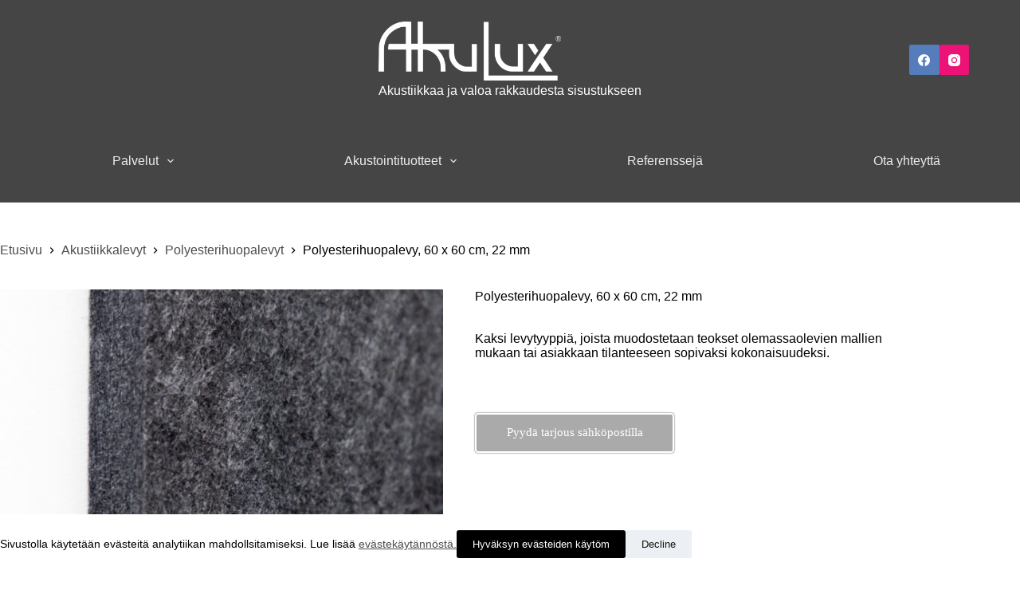

--- FILE ---
content_type: text/html; charset=UTF-8
request_url: https://akulux.fi/tuote/akustiikkalevy/
body_size: 18673
content:
<!doctype html>
<html lang="fi">
<head>
	
	<meta charset="UTF-8">
	<meta name="viewport" content="width=device-width, initial-scale=1, maximum-scale=5, viewport-fit=cover">
	<link rel="profile" href="https://gmpg.org/xfn/11">

	<title>Polyesterihuopalevy, 60 x 60 cm, 22 mm &#8211; Akulux</title>
<meta name='robots' content='max-image-preview:large' />
	<style>img:is([sizes="auto" i], [sizes^="auto," i]) { contain-intrinsic-size: 3000px 1500px }</style>
	<link rel='dns-prefetch' href='//www.googletagmanager.com' />
<link rel="alternate" type="application/rss+xml" title="Akulux &raquo; syöte" href="https://akulux.fi/feed/" />
<link rel="alternate" type="application/rss+xml" title="Akulux &raquo; kommenttien syöte" href="https://akulux.fi/comments/feed/" />
<link rel='stylesheet' id='blocksy-dynamic-global-css' href='https://akulux.fi/wp-content/uploads/blocksy/css/global.css?ver=85134' media='all' />
<link rel='stylesheet' id='twb-open-sans-css' href='https://fonts.googleapis.com/css?family=Open+Sans%3A300%2C400%2C500%2C600%2C700%2C800&#038;display=swap&#038;ver=6.7.4' media='all' />
<link rel='stylesheet' id='twb-global-css' href='https://akulux.fi/wp-content/plugins/wd-instagram-feed/booster/assets/css/global.css?ver=1.0.0' media='all' />
<link rel='stylesheet' id='wp-block-library-css' href='https://akulux.fi/wp-includes/css/dist/block-library/style.min.css?ver=6.7.4' media='all' />
<link rel='stylesheet' id='fontawesome-free-css' href='https://akulux.fi/wp-content/plugins/getwid/vendors/fontawesome-free/css/all.min.css?ver=5.5.0' media='all' />
<link rel='stylesheet' id='slick-css' href='https://akulux.fi/wp-content/plugins/getwid/vendors/slick/slick/slick.min.css?ver=1.9.0' media='all' />
<link rel='stylesheet' id='slick-theme-css' href='https://akulux.fi/wp-content/plugins/getwid/vendors/slick/slick/slick-theme.min.css?ver=1.9.0' media='all' />
<link rel='stylesheet' id='mp-fancybox-css' href='https://akulux.fi/wp-content/plugins/getwid/vendors/mp-fancybox/jquery.fancybox.min.css?ver=3.5.7-mp.1' media='all' />
<link rel='stylesheet' id='getwid-blocks-css' href='https://akulux.fi/wp-content/plugins/getwid/assets/css/blocks.style.css?ver=2.0.13' media='all' />
<style id='getwid-blocks-inline-css'>
.wp-block-getwid-section .wp-block-getwid-section__wrapper .wp-block-getwid-section__inner-wrapper{max-width: 1290px;}
</style>
<style id='global-styles-inline-css'>
:root{--wp--preset--aspect-ratio--square: 1;--wp--preset--aspect-ratio--4-3: 4/3;--wp--preset--aspect-ratio--3-4: 3/4;--wp--preset--aspect-ratio--3-2: 3/2;--wp--preset--aspect-ratio--2-3: 2/3;--wp--preset--aspect-ratio--16-9: 16/9;--wp--preset--aspect-ratio--9-16: 9/16;--wp--preset--color--black: #000000;--wp--preset--color--cyan-bluish-gray: #abb8c3;--wp--preset--color--white: #ffffff;--wp--preset--color--pale-pink: #f78da7;--wp--preset--color--vivid-red: #cf2e2e;--wp--preset--color--luminous-vivid-orange: #ff6900;--wp--preset--color--luminous-vivid-amber: #fcb900;--wp--preset--color--light-green-cyan: #7bdcb5;--wp--preset--color--vivid-green-cyan: #00d084;--wp--preset--color--pale-cyan-blue: #8ed1fc;--wp--preset--color--vivid-cyan-blue: #0693e3;--wp--preset--color--vivid-purple: #9b51e0;--wp--preset--color--palette-color-1: var(--theme-palette-color-1, #3eaf7c);--wp--preset--color--palette-color-2: var(--theme-palette-color-2, #33a370);--wp--preset--color--palette-color-3: var(--theme-palette-color-3, rgba(0, 0, 0, 0.9));--wp--preset--color--palette-color-4: var(--theme-palette-color-4, #ffffff);--wp--preset--color--palette-color-5: var(--theme-palette-color-5, #000000);--wp--preset--color--palette-color-6: var(--theme-palette-color-6, #f2f5f7);--wp--preset--color--palette-color-7: var(--theme-palette-color-7, #FAFBFC);--wp--preset--color--palette-color-8: var(--theme-palette-color-8, #ffffff);--wp--preset--gradient--vivid-cyan-blue-to-vivid-purple: linear-gradient(135deg,rgba(6,147,227,1) 0%,rgb(155,81,224) 100%);--wp--preset--gradient--light-green-cyan-to-vivid-green-cyan: linear-gradient(135deg,rgb(122,220,180) 0%,rgb(0,208,130) 100%);--wp--preset--gradient--luminous-vivid-amber-to-luminous-vivid-orange: linear-gradient(135deg,rgba(252,185,0,1) 0%,rgba(255,105,0,1) 100%);--wp--preset--gradient--luminous-vivid-orange-to-vivid-red: linear-gradient(135deg,rgba(255,105,0,1) 0%,rgb(207,46,46) 100%);--wp--preset--gradient--very-light-gray-to-cyan-bluish-gray: linear-gradient(135deg,rgb(238,238,238) 0%,rgb(169,184,195) 100%);--wp--preset--gradient--cool-to-warm-spectrum: linear-gradient(135deg,rgb(74,234,220) 0%,rgb(151,120,209) 20%,rgb(207,42,186) 40%,rgb(238,44,130) 60%,rgb(251,105,98) 80%,rgb(254,248,76) 100%);--wp--preset--gradient--blush-light-purple: linear-gradient(135deg,rgb(255,206,236) 0%,rgb(152,150,240) 100%);--wp--preset--gradient--blush-bordeaux: linear-gradient(135deg,rgb(254,205,165) 0%,rgb(254,45,45) 50%,rgb(107,0,62) 100%);--wp--preset--gradient--luminous-dusk: linear-gradient(135deg,rgb(255,203,112) 0%,rgb(199,81,192) 50%,rgb(65,88,208) 100%);--wp--preset--gradient--pale-ocean: linear-gradient(135deg,rgb(255,245,203) 0%,rgb(182,227,212) 50%,rgb(51,167,181) 100%);--wp--preset--gradient--electric-grass: linear-gradient(135deg,rgb(202,248,128) 0%,rgb(113,206,126) 100%);--wp--preset--gradient--midnight: linear-gradient(135deg,rgb(2,3,129) 0%,rgb(40,116,252) 100%);--wp--preset--gradient--juicy-peach: linear-gradient(to right, #ffecd2 0%, #fcb69f 100%);--wp--preset--gradient--young-passion: linear-gradient(to right, #ff8177 0%, #ff867a 0%, #ff8c7f 21%, #f99185 52%, #cf556c 78%, #b12a5b 100%);--wp--preset--gradient--true-sunset: linear-gradient(to right, #fa709a 0%, #fee140 100%);--wp--preset--gradient--morpheus-den: linear-gradient(to top, #30cfd0 0%, #330867 100%);--wp--preset--gradient--plum-plate: linear-gradient(135deg, #667eea 0%, #764ba2 100%);--wp--preset--gradient--aqua-splash: linear-gradient(15deg, #13547a 0%, #80d0c7 100%);--wp--preset--gradient--love-kiss: linear-gradient(to top, #ff0844 0%, #ffb199 100%);--wp--preset--gradient--new-retrowave: linear-gradient(to top, #3b41c5 0%, #a981bb 49%, #ffc8a9 100%);--wp--preset--gradient--plum-bath: linear-gradient(to top, #cc208e 0%, #6713d2 100%);--wp--preset--gradient--high-flight: linear-gradient(to right, #0acffe 0%, #495aff 100%);--wp--preset--gradient--teen-party: linear-gradient(-225deg, #FF057C 0%, #8D0B93 50%, #321575 100%);--wp--preset--gradient--fabled-sunset: linear-gradient(-225deg, #231557 0%, #44107A 29%, #FF1361 67%, #FFF800 100%);--wp--preset--gradient--arielle-smile: radial-gradient(circle 248px at center, #16d9e3 0%, #30c7ec 47%, #46aef7 100%);--wp--preset--gradient--itmeo-branding: linear-gradient(180deg, #2af598 0%, #009efd 100%);--wp--preset--gradient--deep-blue: linear-gradient(to right, #6a11cb 0%, #2575fc 100%);--wp--preset--gradient--strong-bliss: linear-gradient(to right, #f78ca0 0%, #f9748f 19%, #fd868c 60%, #fe9a8b 100%);--wp--preset--gradient--sweet-period: linear-gradient(to top, #3f51b1 0%, #5a55ae 13%, #7b5fac 25%, #8f6aae 38%, #a86aa4 50%, #cc6b8e 62%, #f18271 75%, #f3a469 87%, #f7c978 100%);--wp--preset--gradient--purple-division: linear-gradient(to top, #7028e4 0%, #e5b2ca 100%);--wp--preset--gradient--cold-evening: linear-gradient(to top, #0c3483 0%, #a2b6df 100%, #6b8cce 100%, #a2b6df 100%);--wp--preset--gradient--mountain-rock: linear-gradient(to right, #868f96 0%, #596164 100%);--wp--preset--gradient--desert-hump: linear-gradient(to top, #c79081 0%, #dfa579 100%);--wp--preset--gradient--ethernal-constance: linear-gradient(to top, #09203f 0%, #537895 100%);--wp--preset--gradient--happy-memories: linear-gradient(-60deg, #ff5858 0%, #f09819 100%);--wp--preset--gradient--grown-early: linear-gradient(to top, #0ba360 0%, #3cba92 100%);--wp--preset--gradient--morning-salad: linear-gradient(-225deg, #B7F8DB 0%, #50A7C2 100%);--wp--preset--gradient--night-call: linear-gradient(-225deg, #AC32E4 0%, #7918F2 48%, #4801FF 100%);--wp--preset--gradient--mind-crawl: linear-gradient(-225deg, #473B7B 0%, #3584A7 51%, #30D2BE 100%);--wp--preset--gradient--angel-care: linear-gradient(-225deg, #FFE29F 0%, #FFA99F 48%, #FF719A 100%);--wp--preset--gradient--juicy-cake: linear-gradient(to top, #e14fad 0%, #f9d423 100%);--wp--preset--gradient--rich-metal: linear-gradient(to right, #d7d2cc 0%, #304352 100%);--wp--preset--gradient--mole-hall: linear-gradient(-20deg, #616161 0%, #9bc5c3 100%);--wp--preset--gradient--cloudy-knoxville: linear-gradient(120deg, #fdfbfb 0%, #ebedee 100%);--wp--preset--gradient--soft-grass: linear-gradient(to top, #c1dfc4 0%, #deecdd 100%);--wp--preset--gradient--saint-petersburg: linear-gradient(135deg, #f5f7fa 0%, #c3cfe2 100%);--wp--preset--gradient--everlasting-sky: linear-gradient(135deg, #fdfcfb 0%, #e2d1c3 100%);--wp--preset--gradient--kind-steel: linear-gradient(-20deg, #e9defa 0%, #fbfcdb 100%);--wp--preset--gradient--over-sun: linear-gradient(60deg, #abecd6 0%, #fbed96 100%);--wp--preset--gradient--premium-white: linear-gradient(to top, #d5d4d0 0%, #d5d4d0 1%, #eeeeec 31%, #efeeec 75%, #e9e9e7 100%);--wp--preset--gradient--clean-mirror: linear-gradient(45deg, #93a5cf 0%, #e4efe9 100%);--wp--preset--gradient--wild-apple: linear-gradient(to top, #d299c2 0%, #fef9d7 100%);--wp--preset--gradient--snow-again: linear-gradient(to top, #e6e9f0 0%, #eef1f5 100%);--wp--preset--gradient--confident-cloud: linear-gradient(to top, #dad4ec 0%, #dad4ec 1%, #f3e7e9 100%);--wp--preset--gradient--glass-water: linear-gradient(to top, #dfe9f3 0%, white 100%);--wp--preset--gradient--perfect-white: linear-gradient(-225deg, #E3FDF5 0%, #FFE6FA 100%);--wp--preset--font-size--small: 13px;--wp--preset--font-size--medium: 20px;--wp--preset--font-size--large: clamp(22px, 1.375rem + ((1vw - 3.2px) * 0.625), 30px);--wp--preset--font-size--x-large: clamp(30px, 1.875rem + ((1vw - 3.2px) * 1.563), 50px);--wp--preset--font-size--xx-large: clamp(45px, 2.813rem + ((1vw - 3.2px) * 2.734), 80px);--wp--preset--font-family--inter: "Inter", sans-serif;--wp--preset--font-family--cardo: Cardo;--wp--preset--spacing--20: 0.44rem;--wp--preset--spacing--30: 0.67rem;--wp--preset--spacing--40: 1rem;--wp--preset--spacing--50: 1.5rem;--wp--preset--spacing--60: 2.25rem;--wp--preset--spacing--70: 3.38rem;--wp--preset--spacing--80: 5.06rem;--wp--preset--shadow--natural: 6px 6px 9px rgba(0, 0, 0, 0.2);--wp--preset--shadow--deep: 12px 12px 50px rgba(0, 0, 0, 0.4);--wp--preset--shadow--sharp: 6px 6px 0px rgba(0, 0, 0, 0.2);--wp--preset--shadow--outlined: 6px 6px 0px -3px rgba(255, 255, 255, 1), 6px 6px rgba(0, 0, 0, 1);--wp--preset--shadow--crisp: 6px 6px 0px rgba(0, 0, 0, 1);}:root { --wp--style--global--content-size: var(--theme-block-max-width);--wp--style--global--wide-size: var(--theme-block-wide-max-width); }:where(body) { margin: 0; }.wp-site-blocks > .alignleft { float: left; margin-right: 2em; }.wp-site-blocks > .alignright { float: right; margin-left: 2em; }.wp-site-blocks > .aligncenter { justify-content: center; margin-left: auto; margin-right: auto; }:where(.wp-site-blocks) > * { margin-block-start: var(--theme-content-spacing); margin-block-end: 0; }:where(.wp-site-blocks) > :first-child { margin-block-start: 0; }:where(.wp-site-blocks) > :last-child { margin-block-end: 0; }:root { --wp--style--block-gap: var(--theme-content-spacing); }:root :where(.is-layout-flow) > :first-child{margin-block-start: 0;}:root :where(.is-layout-flow) > :last-child{margin-block-end: 0;}:root :where(.is-layout-flow) > *{margin-block-start: var(--theme-content-spacing);margin-block-end: 0;}:root :where(.is-layout-constrained) > :first-child{margin-block-start: 0;}:root :where(.is-layout-constrained) > :last-child{margin-block-end: 0;}:root :where(.is-layout-constrained) > *{margin-block-start: var(--theme-content-spacing);margin-block-end: 0;}:root :where(.is-layout-flex){gap: var(--theme-content-spacing);}:root :where(.is-layout-grid){gap: var(--theme-content-spacing);}.is-layout-flow > .alignleft{float: left;margin-inline-start: 0;margin-inline-end: 2em;}.is-layout-flow > .alignright{float: right;margin-inline-start: 2em;margin-inline-end: 0;}.is-layout-flow > .aligncenter{margin-left: auto !important;margin-right: auto !important;}.is-layout-constrained > .alignleft{float: left;margin-inline-start: 0;margin-inline-end: 2em;}.is-layout-constrained > .alignright{float: right;margin-inline-start: 2em;margin-inline-end: 0;}.is-layout-constrained > .aligncenter{margin-left: auto !important;margin-right: auto !important;}.is-layout-constrained > :where(:not(.alignleft):not(.alignright):not(.alignfull)){max-width: var(--wp--style--global--content-size);margin-left: auto !important;margin-right: auto !important;}.is-layout-constrained > .alignwide{max-width: var(--wp--style--global--wide-size);}body .is-layout-flex{display: flex;}.is-layout-flex{flex-wrap: wrap;align-items: center;}.is-layout-flex > :is(*, div){margin: 0;}body .is-layout-grid{display: grid;}.is-layout-grid > :is(*, div){margin: 0;}body{padding-top: 0px;padding-right: 0px;padding-bottom: 0px;padding-left: 0px;}.has-black-color{color: var(--wp--preset--color--black) !important;}.has-cyan-bluish-gray-color{color: var(--wp--preset--color--cyan-bluish-gray) !important;}.has-white-color{color: var(--wp--preset--color--white) !important;}.has-pale-pink-color{color: var(--wp--preset--color--pale-pink) !important;}.has-vivid-red-color{color: var(--wp--preset--color--vivid-red) !important;}.has-luminous-vivid-orange-color{color: var(--wp--preset--color--luminous-vivid-orange) !important;}.has-luminous-vivid-amber-color{color: var(--wp--preset--color--luminous-vivid-amber) !important;}.has-light-green-cyan-color{color: var(--wp--preset--color--light-green-cyan) !important;}.has-vivid-green-cyan-color{color: var(--wp--preset--color--vivid-green-cyan) !important;}.has-pale-cyan-blue-color{color: var(--wp--preset--color--pale-cyan-blue) !important;}.has-vivid-cyan-blue-color{color: var(--wp--preset--color--vivid-cyan-blue) !important;}.has-vivid-purple-color{color: var(--wp--preset--color--vivid-purple) !important;}.has-palette-color-1-color{color: var(--wp--preset--color--palette-color-1) !important;}.has-palette-color-2-color{color: var(--wp--preset--color--palette-color-2) !important;}.has-palette-color-3-color{color: var(--wp--preset--color--palette-color-3) !important;}.has-palette-color-4-color{color: var(--wp--preset--color--palette-color-4) !important;}.has-palette-color-5-color{color: var(--wp--preset--color--palette-color-5) !important;}.has-palette-color-6-color{color: var(--wp--preset--color--palette-color-6) !important;}.has-palette-color-7-color{color: var(--wp--preset--color--palette-color-7) !important;}.has-palette-color-8-color{color: var(--wp--preset--color--palette-color-8) !important;}.has-black-background-color{background-color: var(--wp--preset--color--black) !important;}.has-cyan-bluish-gray-background-color{background-color: var(--wp--preset--color--cyan-bluish-gray) !important;}.has-white-background-color{background-color: var(--wp--preset--color--white) !important;}.has-pale-pink-background-color{background-color: var(--wp--preset--color--pale-pink) !important;}.has-vivid-red-background-color{background-color: var(--wp--preset--color--vivid-red) !important;}.has-luminous-vivid-orange-background-color{background-color: var(--wp--preset--color--luminous-vivid-orange) !important;}.has-luminous-vivid-amber-background-color{background-color: var(--wp--preset--color--luminous-vivid-amber) !important;}.has-light-green-cyan-background-color{background-color: var(--wp--preset--color--light-green-cyan) !important;}.has-vivid-green-cyan-background-color{background-color: var(--wp--preset--color--vivid-green-cyan) !important;}.has-pale-cyan-blue-background-color{background-color: var(--wp--preset--color--pale-cyan-blue) !important;}.has-vivid-cyan-blue-background-color{background-color: var(--wp--preset--color--vivid-cyan-blue) !important;}.has-vivid-purple-background-color{background-color: var(--wp--preset--color--vivid-purple) !important;}.has-palette-color-1-background-color{background-color: var(--wp--preset--color--palette-color-1) !important;}.has-palette-color-2-background-color{background-color: var(--wp--preset--color--palette-color-2) !important;}.has-palette-color-3-background-color{background-color: var(--wp--preset--color--palette-color-3) !important;}.has-palette-color-4-background-color{background-color: var(--wp--preset--color--palette-color-4) !important;}.has-palette-color-5-background-color{background-color: var(--wp--preset--color--palette-color-5) !important;}.has-palette-color-6-background-color{background-color: var(--wp--preset--color--palette-color-6) !important;}.has-palette-color-7-background-color{background-color: var(--wp--preset--color--palette-color-7) !important;}.has-palette-color-8-background-color{background-color: var(--wp--preset--color--palette-color-8) !important;}.has-black-border-color{border-color: var(--wp--preset--color--black) !important;}.has-cyan-bluish-gray-border-color{border-color: var(--wp--preset--color--cyan-bluish-gray) !important;}.has-white-border-color{border-color: var(--wp--preset--color--white) !important;}.has-pale-pink-border-color{border-color: var(--wp--preset--color--pale-pink) !important;}.has-vivid-red-border-color{border-color: var(--wp--preset--color--vivid-red) !important;}.has-luminous-vivid-orange-border-color{border-color: var(--wp--preset--color--luminous-vivid-orange) !important;}.has-luminous-vivid-amber-border-color{border-color: var(--wp--preset--color--luminous-vivid-amber) !important;}.has-light-green-cyan-border-color{border-color: var(--wp--preset--color--light-green-cyan) !important;}.has-vivid-green-cyan-border-color{border-color: var(--wp--preset--color--vivid-green-cyan) !important;}.has-pale-cyan-blue-border-color{border-color: var(--wp--preset--color--pale-cyan-blue) !important;}.has-vivid-cyan-blue-border-color{border-color: var(--wp--preset--color--vivid-cyan-blue) !important;}.has-vivid-purple-border-color{border-color: var(--wp--preset--color--vivid-purple) !important;}.has-palette-color-1-border-color{border-color: var(--wp--preset--color--palette-color-1) !important;}.has-palette-color-2-border-color{border-color: var(--wp--preset--color--palette-color-2) !important;}.has-palette-color-3-border-color{border-color: var(--wp--preset--color--palette-color-3) !important;}.has-palette-color-4-border-color{border-color: var(--wp--preset--color--palette-color-4) !important;}.has-palette-color-5-border-color{border-color: var(--wp--preset--color--palette-color-5) !important;}.has-palette-color-6-border-color{border-color: var(--wp--preset--color--palette-color-6) !important;}.has-palette-color-7-border-color{border-color: var(--wp--preset--color--palette-color-7) !important;}.has-palette-color-8-border-color{border-color: var(--wp--preset--color--palette-color-8) !important;}.has-vivid-cyan-blue-to-vivid-purple-gradient-background{background: var(--wp--preset--gradient--vivid-cyan-blue-to-vivid-purple) !important;}.has-light-green-cyan-to-vivid-green-cyan-gradient-background{background: var(--wp--preset--gradient--light-green-cyan-to-vivid-green-cyan) !important;}.has-luminous-vivid-amber-to-luminous-vivid-orange-gradient-background{background: var(--wp--preset--gradient--luminous-vivid-amber-to-luminous-vivid-orange) !important;}.has-luminous-vivid-orange-to-vivid-red-gradient-background{background: var(--wp--preset--gradient--luminous-vivid-orange-to-vivid-red) !important;}.has-very-light-gray-to-cyan-bluish-gray-gradient-background{background: var(--wp--preset--gradient--very-light-gray-to-cyan-bluish-gray) !important;}.has-cool-to-warm-spectrum-gradient-background{background: var(--wp--preset--gradient--cool-to-warm-spectrum) !important;}.has-blush-light-purple-gradient-background{background: var(--wp--preset--gradient--blush-light-purple) !important;}.has-blush-bordeaux-gradient-background{background: var(--wp--preset--gradient--blush-bordeaux) !important;}.has-luminous-dusk-gradient-background{background: var(--wp--preset--gradient--luminous-dusk) !important;}.has-pale-ocean-gradient-background{background: var(--wp--preset--gradient--pale-ocean) !important;}.has-electric-grass-gradient-background{background: var(--wp--preset--gradient--electric-grass) !important;}.has-midnight-gradient-background{background: var(--wp--preset--gradient--midnight) !important;}.has-juicy-peach-gradient-background{background: var(--wp--preset--gradient--juicy-peach) !important;}.has-young-passion-gradient-background{background: var(--wp--preset--gradient--young-passion) !important;}.has-true-sunset-gradient-background{background: var(--wp--preset--gradient--true-sunset) !important;}.has-morpheus-den-gradient-background{background: var(--wp--preset--gradient--morpheus-den) !important;}.has-plum-plate-gradient-background{background: var(--wp--preset--gradient--plum-plate) !important;}.has-aqua-splash-gradient-background{background: var(--wp--preset--gradient--aqua-splash) !important;}.has-love-kiss-gradient-background{background: var(--wp--preset--gradient--love-kiss) !important;}.has-new-retrowave-gradient-background{background: var(--wp--preset--gradient--new-retrowave) !important;}.has-plum-bath-gradient-background{background: var(--wp--preset--gradient--plum-bath) !important;}.has-high-flight-gradient-background{background: var(--wp--preset--gradient--high-flight) !important;}.has-teen-party-gradient-background{background: var(--wp--preset--gradient--teen-party) !important;}.has-fabled-sunset-gradient-background{background: var(--wp--preset--gradient--fabled-sunset) !important;}.has-arielle-smile-gradient-background{background: var(--wp--preset--gradient--arielle-smile) !important;}.has-itmeo-branding-gradient-background{background: var(--wp--preset--gradient--itmeo-branding) !important;}.has-deep-blue-gradient-background{background: var(--wp--preset--gradient--deep-blue) !important;}.has-strong-bliss-gradient-background{background: var(--wp--preset--gradient--strong-bliss) !important;}.has-sweet-period-gradient-background{background: var(--wp--preset--gradient--sweet-period) !important;}.has-purple-division-gradient-background{background: var(--wp--preset--gradient--purple-division) !important;}.has-cold-evening-gradient-background{background: var(--wp--preset--gradient--cold-evening) !important;}.has-mountain-rock-gradient-background{background: var(--wp--preset--gradient--mountain-rock) !important;}.has-desert-hump-gradient-background{background: var(--wp--preset--gradient--desert-hump) !important;}.has-ethernal-constance-gradient-background{background: var(--wp--preset--gradient--ethernal-constance) !important;}.has-happy-memories-gradient-background{background: var(--wp--preset--gradient--happy-memories) !important;}.has-grown-early-gradient-background{background: var(--wp--preset--gradient--grown-early) !important;}.has-morning-salad-gradient-background{background: var(--wp--preset--gradient--morning-salad) !important;}.has-night-call-gradient-background{background: var(--wp--preset--gradient--night-call) !important;}.has-mind-crawl-gradient-background{background: var(--wp--preset--gradient--mind-crawl) !important;}.has-angel-care-gradient-background{background: var(--wp--preset--gradient--angel-care) !important;}.has-juicy-cake-gradient-background{background: var(--wp--preset--gradient--juicy-cake) !important;}.has-rich-metal-gradient-background{background: var(--wp--preset--gradient--rich-metal) !important;}.has-mole-hall-gradient-background{background: var(--wp--preset--gradient--mole-hall) !important;}.has-cloudy-knoxville-gradient-background{background: var(--wp--preset--gradient--cloudy-knoxville) !important;}.has-soft-grass-gradient-background{background: var(--wp--preset--gradient--soft-grass) !important;}.has-saint-petersburg-gradient-background{background: var(--wp--preset--gradient--saint-petersburg) !important;}.has-everlasting-sky-gradient-background{background: var(--wp--preset--gradient--everlasting-sky) !important;}.has-kind-steel-gradient-background{background: var(--wp--preset--gradient--kind-steel) !important;}.has-over-sun-gradient-background{background: var(--wp--preset--gradient--over-sun) !important;}.has-premium-white-gradient-background{background: var(--wp--preset--gradient--premium-white) !important;}.has-clean-mirror-gradient-background{background: var(--wp--preset--gradient--clean-mirror) !important;}.has-wild-apple-gradient-background{background: var(--wp--preset--gradient--wild-apple) !important;}.has-snow-again-gradient-background{background: var(--wp--preset--gradient--snow-again) !important;}.has-confident-cloud-gradient-background{background: var(--wp--preset--gradient--confident-cloud) !important;}.has-glass-water-gradient-background{background: var(--wp--preset--gradient--glass-water) !important;}.has-perfect-white-gradient-background{background: var(--wp--preset--gradient--perfect-white) !important;}.has-small-font-size{font-size: var(--wp--preset--font-size--small) !important;}.has-medium-font-size{font-size: var(--wp--preset--font-size--medium) !important;}.has-large-font-size{font-size: var(--wp--preset--font-size--large) !important;}.has-x-large-font-size{font-size: var(--wp--preset--font-size--x-large) !important;}.has-xx-large-font-size{font-size: var(--wp--preset--font-size--xx-large) !important;}.has-inter-font-family{font-family: var(--wp--preset--font-family--inter) !important;}.has-cardo-font-family{font-family: var(--wp--preset--font-family--cardo) !important;}
:root :where(.wp-block-pullquote){font-size: clamp(0.984em, 0.984rem + ((1vw - 0.2em) * 0.645), 1.5em);line-height: 1.6;}
</style>
<link rel='stylesheet' id='hover-effects-css' href='https://akulux.fi/wp-content/plugins/hover-effects/asset/css/hover.css?ver=2.1.2' media='all' />
<link rel='stylesheet' id='uni-cpo-lity-css-css' href='https://akulux.fi/wp-content/plugins/uni-woo-custom-product-options/includes/vendors/lity/lity.min.css?ver=2.3.1' media='all' />
<link rel='stylesheet' id='uni-cpo-font-awesome-css' href='https://akulux.fi/wp-content/plugins/uni-woo-custom-product-options/includes/vendors/font-awesome/css/fontawesome-all.min.css?ver=5.0.10' media='all' />
<link rel='stylesheet' id='normalize-css' href='https://akulux.fi/wp-content/plugins/uni-woo-custom-product-options/includes/vendors/range-slider/normalize.css?ver=3.0.2' media='all' />
<link rel='stylesheet' id='range-slider-css' href='https://akulux.fi/wp-content/plugins/uni-woo-custom-product-options/includes/vendors/range-slider/ion.rangeSlider.css?ver=2.0.3' media='all' />
<link rel='stylesheet' id='jquery-ui-structure-css' href='https://akulux.fi/wp-content/plugins/uni-woo-custom-product-options/includes/vendors/jquery-ui/jquery-ui.structure.min.css?ver=1.11.4' media='all' />
<link rel='stylesheet' id='flatpickr-css' href='https://akulux.fi/wp-content/plugins/elementor/assets/lib/flatpickr/flatpickr.min.css?ver=4.1.4' media='all' />
<link rel='stylesheet' id='uni-cpo-styles-frontend-css' href='https://akulux.fi/wp-content/plugins/uni-woo-custom-product-options/assets/css/frontend.css?ver=4.9.41' media='all' />
<link rel='stylesheet' id='ion-rangeSlider-skinHTML5-css' href='https://akulux.fi/wp-content/plugins/uni-woo-custom-product-options/includes/vendors/range-slider/ion.rangeSlider.skinHTML5.css?ver=2.0.3' media='all' />
<style id='woocommerce-inline-inline-css'>
.woocommerce form .form-row .required { visibility: visible; }
</style>
<link rel='stylesheet' id='megamenu-css' href='https://akulux.fi/wp-content/uploads/maxmegamenu/style.css?ver=f6e0fb' media='all' />
<link rel='stylesheet' id='dashicons-css' href='https://akulux.fi/wp-includes/css/dashicons.min.css?ver=6.7.4' media='all' />
<style id='dashicons-inline-css'>
[data-font="Dashicons"]:before {font-family: 'Dashicons' !important;content: attr(data-icon) !important;speak: none !important;font-weight: normal !important;font-variant: normal !important;text-transform: none !important;line-height: 1 !important;font-style: normal !important;-webkit-font-smoothing: antialiased !important;-moz-osx-font-smoothing: grayscale !important;}
</style>
<link rel='stylesheet' id='yith_wccl_frontend-css' href='https://akulux.fi/wp-content/plugins/yith-color-and-label-variations-for-woocommerce/assets/css/frontend.css?ver=2.13.0' media='all' />
<style id='yith_wccl_frontend-inline-css'>
:root{
	--yith-wccl-form-colors_border: #ffffff;
	--yith-wccl-form-colors_accent: #448a85;
	--yith-wccl-form-colors-accent-hover: rgba(68,138,133,0.4);
	--yith-wccl-customization-color-swatches-size: 25px;
	--yith-wccl-customization-color-swatches-border-radius: 25px;
	--yith-wccl-customization-option-border-radius: 25px;
}
</style>
<link rel='stylesheet' id='ywctm-frontend-css' href='https://akulux.fi/wp-content/plugins/yith-woocommerce-catalog-mode/assets/css/frontend.min.css?ver=2.40.0' media='all' />
<style id='ywctm-frontend-inline-css'>
form.cart button.single_add_to_cart_button, .ppc-button-wrapper, .wc-ppcp-paylater-msg__container, form.cart .quantity, .widget.woocommerce.widget_shopping_cart{display: none !important}
</style>
<link rel='stylesheet' id='ct-main-styles-css' href='https://akulux.fi/wp-content/themes/blocksy/static/bundle/main.min.css?ver=2.0.77' media='all' />
<link rel='stylesheet' id='ct-woocommerce-styles-css' href='https://akulux.fi/wp-content/themes/blocksy/static/bundle/woocommerce.min.css?ver=2.0.77' media='all' />
<link rel='stylesheet' id='ct-page-title-styles-css' href='https://akulux.fi/wp-content/themes/blocksy/static/bundle/page-title.min.css?ver=2.0.77' media='all' />
<link rel='stylesheet' id='ct-getwid-styles-css' href='https://akulux.fi/wp-content/themes/blocksy/static/bundle/getwid.min.css?ver=2.0.77' media='all' />
<link rel='stylesheet' id='ct-elementor-styles-css' href='https://akulux.fi/wp-content/themes/blocksy/static/bundle/elementor-frontend.min.css?ver=2.0.77' media='all' />
<link rel='stylesheet' id='ct-elementor-woocommerce-styles-css' href='https://akulux.fi/wp-content/themes/blocksy/static/bundle/elementor-woocommerce-frontend.min.css?ver=2.0.77' media='all' />
<link rel='stylesheet' id='ct-flexy-styles-css' href='https://akulux.fi/wp-content/themes/blocksy/static/bundle/flexy.min.css?ver=2.0.77' media='all' />
<link rel='stylesheet' id='ct-wpforms-styles-css' href='https://akulux.fi/wp-content/themes/blocksy/static/bundle/wpforms.min.css?ver=2.0.77' media='all' />
<link rel='stylesheet' id='pscrollbar-css' href='https://akulux.fi/wp-content/plugins/quadmenu/assets/frontend/pscrollbar/perfect-scrollbar.min.css?ver=3.1.6' media='all' />
<link rel='stylesheet' id='owlcarousel-css' href='https://akulux.fi/wp-content/plugins/quadmenu/assets/frontend/owlcarousel/owl.carousel.min.css?ver=3.1.6' media='all' />
<link rel='stylesheet' id='quadmenu-normalize-css' href='https://akulux.fi/wp-content/plugins/quadmenu/assets/frontend/css/quadmenu-normalize.css?ver=3.1.6' media='all' />
<link rel='stylesheet' id='quadmenu-widgets-css' href='https://akulux.fi/wp-content/uploads/blocksy/quadmenu-widgets.css?ver=1679510062' media='all' />
<link rel='stylesheet' id='quadmenu-css' href='https://akulux.fi/wp-content/plugins/quadmenu/build/frontend/style.css?ver=3.1.6' media='all' />
<link rel='stylesheet' id='quadmenu-locations-css' href='https://akulux.fi/wp-content/uploads/blocksy/quadmenu-locations.css?ver=1679510061' media='all' />
<script type="text/template" id="tmpl-variation-template">
	<div class="woocommerce-variation-description">{{{ data.variation.variation_description }}}</div>
	<div class="woocommerce-variation-price">{{{ data.variation.price_html }}}</div>
	<div class="woocommerce-variation-availability">{{{ data.variation.availability_html }}}</div>
</script>
<script type="text/template" id="tmpl-unavailable-variation-template">
	<p role="alert">Pahoittelemme, tämä tuote ei ole saatavilla. Ole hyvä, valitse eri tavalla.</p>
</script>
<script src="https://akulux.fi/wp-includes/js/jquery/jquery.min.js?ver=3.7.1" id="jquery-core-js"></script>
<script src="https://akulux.fi/wp-includes/js/jquery/jquery-migrate.min.js?ver=3.4.1" id="jquery-migrate-js"></script>
<script src="https://akulux.fi/wp-content/plugins/wd-instagram-feed/booster/assets/js/circle-progress.js?ver=1.2.2" id="twb-circle-js"></script>
<script id="twb-global-js-extra">
var twb = {"nonce":"3146d9697d","ajax_url":"https:\/\/akulux.fi\/wp-admin\/admin-ajax.php","plugin_url":"https:\/\/akulux.fi\/wp-content\/plugins\/wd-instagram-feed\/booster","href":"https:\/\/akulux.fi\/wp-admin\/admin.php?page=twb_instagram-feed"};
var twb = {"nonce":"3146d9697d","ajax_url":"https:\/\/akulux.fi\/wp-admin\/admin-ajax.php","plugin_url":"https:\/\/akulux.fi\/wp-content\/plugins\/wd-instagram-feed\/booster","href":"https:\/\/akulux.fi\/wp-admin\/admin.php?page=twb_instagram-feed"};
</script>
<script src="https://akulux.fi/wp-content/plugins/wd-instagram-feed/booster/assets/js/global.js?ver=1.0.0" id="twb-global-js"></script>
<script src="https://akulux.fi/wp-includes/js/underscore.min.js?ver=1.13.7" id="underscore-js"></script>
<script src="https://akulux.fi/wp-content/plugins/woocommerce/assets/js/jquery-blockui/jquery.blockUI.min.js?ver=2.7.0-wc.9.4.4" id="jquery-blockui-js" data-wp-strategy="defer"></script>
<script src="https://akulux.fi/wp-includes/js/plupload/moxie.min.js?ver=1.3.5" id="moxiejs-js"></script>
<script src="https://akulux.fi/wp-includes/js/plupload/plupload.min.js?ver=2.1.9" id="plupload-js"></script>
<script src="https://akulux.fi/wp-content/plugins/woocommerce/assets/js/js-cookie/js.cookie.min.js?ver=2.1.4-wc.9.4.4" id="js-cookie-js" data-wp-strategy="defer"></script>
<script id="wc-single-product-js-extra">
var wc_single_product_params = {"i18n_required_rating_text":"Valitse arvostelu, ole hyv\u00e4.","review_rating_required":"yes","flexslider":{"rtl":false,"animation":"slide","smoothHeight":true,"directionNav":false,"controlNav":"thumbnails","slideshow":false,"animationSpeed":500,"animationLoop":false,"allowOneSlide":false},"zoom_enabled":"","zoom_options":[],"photoswipe_enabled":"","photoswipe_options":{"shareEl":false,"closeOnScroll":false,"history":false,"hideAnimationDuration":0,"showAnimationDuration":0},"flexslider_enabled":""};
</script>
<script src="https://akulux.fi/wp-content/plugins/woocommerce/assets/js/frontend/single-product.min.js?ver=9.4.4" id="wc-single-product-js" defer data-wp-strategy="defer"></script>
<script id="wp-util-js-extra">
var _wpUtilSettings = {"ajax":{"url":"\/wp-admin\/admin-ajax.php"}};
</script>
<script src="https://akulux.fi/wp-includes/js/wp-util.min.js?ver=6.7.4" id="wp-util-js"></script>

<!-- Google tag (gtag.js) snippet added by Site Kit -->

<!-- Google Analytics snippet added by Site Kit -->
<script src="https://www.googletagmanager.com/gtag/js?id=GT-5TQ63HC" id="google_gtagjs-js" async></script>
<script id="google_gtagjs-js-after">
window.dataLayer = window.dataLayer || [];function gtag(){dataLayer.push(arguments);}
gtag("set","linker",{"domains":["akulux.fi"]});
gtag("js", new Date());
gtag("set", "developer_id.dZTNiMT", true);
gtag("config", "GT-5TQ63HC");
</script>

<!-- End Google tag (gtag.js) snippet added by Site Kit -->
<link rel="https://api.w.org/" href="https://akulux.fi/wp-json/" /><link rel="alternate" title="JSON" type="application/json" href="https://akulux.fi/wp-json/wp/v2/product/529" /><link rel="EditURI" type="application/rsd+xml" title="RSD" href="https://akulux.fi/xmlrpc.php?rsd" />
<meta name="generator" content="WordPress 6.7.4" />
<meta name="generator" content="WooCommerce 9.4.4" />
<link rel="canonical" href="https://akulux.fi/tuote/akustiikkalevy/" />
<link rel='shortlink' href='https://akulux.fi/?p=529' />
<link rel="alternate" title="oEmbed (JSON)" type="application/json+oembed" href="https://akulux.fi/wp-json/oembed/1.0/embed?url=https%3A%2F%2Fakulux.fi%2Ftuote%2Fakustiikkalevy%2F" />
<link rel="alternate" title="oEmbed (XML)" type="text/xml+oembed" href="https://akulux.fi/wp-json/oembed/1.0/embed?url=https%3A%2F%2Fakulux.fi%2Ftuote%2Fakustiikkalevy%2F&#038;format=xml" />
<meta name="generator" content="Site Kit by Google 1.140.0" /><noscript><link rel='stylesheet' href='https://akulux.fi/wp-content/themes/blocksy/static/bundle/no-scripts.min.css' type='text/css'></noscript>
	<noscript><style>.woocommerce-product-gallery{ opacity: 1 !important; }</style></noscript>
	
	<meta name="viewport" content="width=device-width, initial-scale=1.0">

	<meta name="generator" content="Elementor 3.25.8; features: additional_custom_breakpoints, e_optimized_control_loading; settings: css_print_method-external, google_font-enabled, font_display-auto">
<style>.recentcomments a{display:inline !important;padding:0 !important;margin:0 !important;}</style>			<style>
				.e-con.e-parent:nth-of-type(n+4):not(.e-lazyloaded):not(.e-no-lazyload),
				.e-con.e-parent:nth-of-type(n+4):not(.e-lazyloaded):not(.e-no-lazyload) * {
					background-image: none !important;
				}
				@media screen and (max-height: 1024px) {
					.e-con.e-parent:nth-of-type(n+3):not(.e-lazyloaded):not(.e-no-lazyload),
					.e-con.e-parent:nth-of-type(n+3):not(.e-lazyloaded):not(.e-no-lazyload) * {
						background-image: none !important;
					}
				}
				@media screen and (max-height: 640px) {
					.e-con.e-parent:nth-of-type(n+2):not(.e-lazyloaded):not(.e-no-lazyload),
					.e-con.e-parent:nth-of-type(n+2):not(.e-lazyloaded):not(.e-no-lazyload) * {
						background-image: none !important;
					}
				}
			</style>
			<style class='wp-fonts-local'>
@font-face{font-family:Inter;font-style:normal;font-weight:300 900;font-display:fallback;src:url('https://akulux.fi/wp-content/plugins/woocommerce/assets/fonts/Inter-VariableFont_slnt,wght.woff2') format('woff2');font-stretch:normal;}
@font-face{font-family:Cardo;font-style:normal;font-weight:400;font-display:fallback;src:url('https://akulux.fi/wp-content/plugins/woocommerce/assets/fonts/cardo_normal_400.woff2') format('woff2');}
</style>
<link rel="icon" href="https://akulux.fi/wp-content/uploads/2020/02/cropped-cropped-liikemerkki_musta-1-32x32.png" sizes="32x32" />
<link rel="icon" href="https://akulux.fi/wp-content/uploads/2020/02/cropped-cropped-liikemerkki_musta-1-192x192.png" sizes="192x192" />
<link rel="apple-touch-icon" href="https://akulux.fi/wp-content/uploads/2020/02/cropped-cropped-liikemerkki_musta-1-180x180.png" />
<meta name="msapplication-TileImage" content="https://akulux.fi/wp-content/uploads/2020/02/cropped-cropped-liikemerkki_musta-1-270x270.png" />
<style type="text/css">/** Mega Menu CSS: fs **/</style>
	</head>


<body class="product-template-default single single-product postid-529 wp-custom-logo wp-embed-responsive theme-blocksy woocommerce woocommerce-page woocommerce-no-js mega-menu-footer mega-menu-menu-1 elementor-default elementor-kit-317 ct-elementor-default-template" data-link="type-2" data-prefix="product" data-header="type-1:sticky" data-footer="type-1" itemscope="itemscope" itemtype="https://schema.org/WebPage">

<a class="skip-link show-on-focus" href="#main">
	Skip to content</a>

<div class="ct-drawer-canvas" data-location="start"><div id="offcanvas" class="ct-panel ct-header" data-behaviour="right-side"><div class="ct-panel-inner">
		<div class="ct-panel-actions">
			
			<button class="ct-toggle-close" data-type="type-1" aria-label="Close drawer">
				<svg class="ct-icon" width="12" height="12" viewBox="0 0 15 15"><path d="M1 15a1 1 0 01-.71-.29 1 1 0 010-1.41l5.8-5.8-5.8-5.8A1 1 0 011.7.29l5.8 5.8 5.8-5.8a1 1 0 011.41 1.41l-5.8 5.8 5.8 5.8a1 1 0 01-1.41 1.41l-5.8-5.8-5.8 5.8A1 1 0 011 15z"/></svg>
			</button>
		</div>
		<div class="ct-panel-content" data-device="desktop"><div class="ct-panel-content-inner"></div></div><div class="ct-panel-content" data-device="mobile"><div class="ct-panel-content-inner">
<nav
	class="mobile-menu menu-container has-submenu"
	data-id="mobile-menu" data-interaction="click" data-toggle-type="type-1" data-submenu-dots="yes"	aria-label="Off Canvas Menu">
	<ul id="menu-ylavalikko-1" role="menubar"><li class="menu-item menu-item-type-post_type menu-item-object-page menu-item-has-children menu-item-526" role="none"><span class="ct-sub-menu-parent"><a href="https://akulux.fi/palvelut/" class="ct-menu-link" role="menuitem">Palvelut</a><button class="ct-toggle-dropdown-mobile" aria-label="Expand dropdown menu" aria-haspopup="true" aria-expanded="false" role="menuitem"><svg class="ct-icon toggle-icon-1" width="15" height="15" viewBox="0 0 15 15"><path d="M3.9,5.1l3.6,3.6l3.6-3.6l1.4,0.7l-5,5l-5-5L3.9,5.1z"/></svg></button></span>
<ul class="sub-menu" role="menu">
	<li class="menu-item menu-item-type-post_type menu-item-object-page menu-item-has-children menu-item-1581" role="none"><span class="ct-sub-menu-parent"><a href="https://akulux.fi/akustointi/" class="ct-menu-link" role="menuitem">Akustointipalvelut</a><button class="ct-toggle-dropdown-mobile" aria-label="Expand dropdown menu" aria-haspopup="true" aria-expanded="false" role="menuitem"><svg class="ct-icon toggle-icon-1" width="15" height="15" viewBox="0 0 15 15"><path d="M3.9,5.1l3.6,3.6l3.6-3.6l1.4,0.7l-5,5l-5-5L3.9,5.1z"/></svg></button></span>
	<ul class="sub-menu" role="menu">
		<li class="menu-item menu-item-type-post_type menu-item-object-page menu-item-879" role="none"><a href="https://akulux.fi/akustiikka/" class="ct-menu-link" role="menuitem">Akustiikka</a></li>
	</ul>
</li>
	<li class="menu-item menu-item-type-post_type menu-item-object-page menu-item-1582" role="none"><a href="https://akulux.fi/remontointi/" class="ct-menu-link" role="menuitem">Sisustus ja remontointi</a></li>
</ul>
</li>
<li class="menu-item menu-item-type-post_type menu-item-object-page menu-item-has-children menu-item-185" role="none"><span class="ct-sub-menu-parent"><a href="https://akulux.fi/tuotteet/" class="ct-menu-link" role="menuitem">Akustointituotteet</a><button class="ct-toggle-dropdown-mobile" aria-label="Expand dropdown menu" aria-haspopup="true" aria-expanded="false" role="menuitem"><svg class="ct-icon toggle-icon-1" width="15" height="15" viewBox="0 0 15 15"><path d="M3.9,5.1l3.6,3.6l3.6-3.6l1.4,0.7l-5,5l-5-5L3.9,5.1z"/></svg></button></span>
<ul class="sub-menu" role="menu">
	<li class="menu-item menu-item-type-taxonomy menu-item-object-product_cat menu-item-has-children menu-item-895" role="none"><span class="ct-sub-menu-parent"><a href="https://akulux.fi/tuote-osasto/akuluxk/" class="ct-menu-link" role="menuitem">Akulux-sarja</a><button class="ct-toggle-dropdown-mobile" aria-label="Expand dropdown menu" aria-haspopup="true" aria-expanded="false" role="menuitem"><svg class="ct-icon toggle-icon-1" width="15" height="15" viewBox="0 0 15 15"><path d="M3.9,5.1l3.6,3.6l3.6-3.6l1.4,0.7l-5,5l-5-5L3.9,5.1z"/></svg></button></span>
	<ul class="sub-menu" role="menu">
		<li class="menu-item menu-item-type-taxonomy menu-item-object-product_cat menu-item-575" role="none"><a href="https://akulux.fi/tuote-osasto/akulux-teokset/" class="ct-menu-link" role="menuitem">Akulux-seinäpaneelit</a></li>
		<li class="menu-item menu-item-type-taxonomy menu-item-object-product_cat menu-item-898" role="none"><a href="https://akulux.fi/tuote-osasto/valaisimet/" class="ct-menu-link" role="menuitem">Akulux-valaisimet</a></li>
	</ul>
</li>
	<li class="menu-item menu-item-type-post_type menu-item-object-page menu-item-has-children menu-item-190" role="none"><span class="ct-sub-menu-parent"><a href="https://akulux.fi/akustiikkalevyt/" class="ct-menu-link" role="menuitem">Akustiikkalevyt</a><button class="ct-toggle-dropdown-mobile" aria-label="Expand dropdown menu" aria-haspopup="true" aria-expanded="false" role="menuitem"><svg class="ct-icon toggle-icon-1" width="15" height="15" viewBox="0 0 15 15"><path d="M3.9,5.1l3.6,3.6l3.6-3.6l1.4,0.7l-5,5l-5-5L3.9,5.1z"/></svg></button></span>
	<ul class="sub-menu" role="menu">
		<li class="menu-item menu-item-type-taxonomy menu-item-object-product_cat menu-item-1129" role="none"><a href="https://akulux.fi/tuote-osasto/akustiikka/konton-levyt/" class="ct-menu-link" role="menuitem">Konto Oy akustiikkalevyt</a></li>
		<li class="menu-item menu-item-type-taxonomy menu-item-object-product_cat current-product-ancestor current-menu-parent current-product-parent menu-item-1118" role="none"><a href="https://akulux.fi/tuote-osasto/akustiikka/polyesterilevyt/" class="ct-menu-link" role="menuitem">Polyesteri- huopalevyt</a></li>
		<li class="menu-item menu-item-type-post_type menu-item-object-page menu-item-1426" role="none"><a href="https://akulux.fi/ecophon/" class="ct-menu-link" role="menuitem">Ecophon</a></li>
	</ul>
</li>
	<li class="menu-item menu-item-type-taxonomy menu-item-object-product_cat menu-item-958" role="none"><a href="https://akulux.fi/tuote-osasto/sermit/" class="ct-menu-link" role="menuitem">Lattia- ja pöytäsermit</a></li>
</ul>
</li>
<li class="menu-item menu-item-type-post_type menu-item-object-page menu-item-189" role="none"><a href="https://akulux.fi/blogi/" class="ct-menu-link" role="menuitem">Referenssejä</a></li>
<li class="menu-item menu-item-type-post_type menu-item-object-page menu-item-191" role="none"><a href="https://akulux.fi/ota-yhteytta/" class="ct-menu-link" role="menuitem">Ota yhteyttä</a></li>
</ul></nav>

</div></div></div></div>
	<a href="#main-container" class="ct-back-to-top ct-hidden-sm"
		data-shape="square"
		data-alignment="right"
		title="Go to top" aria-label="Go to top" hidden>

		<svg class="ct-icon" width="15" height="15" viewBox="0 0 20 20"><path d="M10,0L9.4,0.6L0.8,9.1l1.2,1.2l7.1-7.1V20h1.7V3.3l7.1,7.1l1.2-1.2l-8.5-8.5L10,0z"/></svg>	</a>

	</div>
<div id="main-container">
	<header id="header" class="ct-header" data-id="type-1" itemscope="" itemtype="https://schema.org/WPHeader"><div data-device="desktop"><div data-row="top" data-column-set="3"><div class="ct-container"><div data-column="start"></div><div data-column="middle"><div data-items="">
<div	class="site-branding"
	data-id="logo"	data-logo="top"	itemscope="itemscope" itemtype="https://schema.org/Organization">

			<a href="https://akulux.fi/" class="site-logo-container" rel="home" itemprop="url" ><img fetchpriority="high" width="2331" height="746" src="https://akulux.fi/wp-content/uploads/2020/02/liikemerkki_valkoinen.png" class="default-logo" alt="Akulux" decoding="async" srcset="https://akulux.fi/wp-content/uploads/2020/02/liikemerkki_valkoinen.png 2331w, https://akulux.fi/wp-content/uploads/2020/02/liikemerkki_valkoinen-300x96.png 300w, https://akulux.fi/wp-content/uploads/2020/02/liikemerkki_valkoinen-600x192.png 600w, https://akulux.fi/wp-content/uploads/2020/02/liikemerkki_valkoinen-1024x328.png 1024w, https://akulux.fi/wp-content/uploads/2020/02/liikemerkki_valkoinen-768x246.png 768w, https://akulux.fi/wp-content/uploads/2020/02/liikemerkki_valkoinen-1536x492.png 1536w, https://akulux.fi/wp-content/uploads/2020/02/liikemerkki_valkoinen-2048x655.png 2048w" sizes="(max-width: 2331px) 100vw, 2331px" /></a>	
			<div class="site-title-container">
			
							<p class="site-description " itemprop="description">
					Akustiikkaa ja valoa rakkaudesta sisustukseen				</p>
					</div>
	  </div>

</div></div><div data-column="end" data-placements="1"><div data-items="primary">
<div
	class="ct-header-socials "
	data-id="socials">

	
		<div class="ct-social-box" data-color="official" data-icon-size="custom" data-icons-type="square:solid" >
			
			
							
				<a href="https://www.facebook.com/Mikko.Peraho.AkuLux/" data-network="facebook" aria-label="Facebook" style="--official-color: #557dbc">
					<span class="ct-icon-container">
					<svg
					width="20px"
					height="20px"
					viewBox="0 0 20 20"
					aria-hidden="true">
						<path d="M20,10.1c0-5.5-4.5-10-10-10S0,4.5,0,10.1c0,5,3.7,9.1,8.4,9.9v-7H5.9v-2.9h2.5V7.9C8.4,5.4,9.9,4,12.2,4c1.1,0,2.2,0.2,2.2,0.2v2.5h-1.3c-1.2,0-1.6,0.8-1.6,1.6v1.9h2.8L13.9,13h-2.3v7C16.3,19.2,20,15.1,20,10.1z"/>
					</svg>
				</span>				</a>
											
				<a href="https://www.instagram.com/akulux/?hl=fi" data-network="instagram" aria-label="Instagram" style="--official-color: #ed1376">
					<span class="ct-icon-container">
					<svg
					width="20"
					height="20"
					viewBox="0 0 20 20"
					aria-hidden="true">
						<circle cx="10" cy="10" r="3.3"/>
						<path d="M14.2,0H5.8C2.6,0,0,2.6,0,5.8v8.3C0,17.4,2.6,20,5.8,20h8.3c3.2,0,5.8-2.6,5.8-5.8V5.8C20,2.6,17.4,0,14.2,0zM10,15c-2.8,0-5-2.2-5-5s2.2-5,5-5s5,2.2,5,5S12.8,15,10,15z M15.8,5C15.4,5,15,4.6,15,4.2s0.4-0.8,0.8-0.8s0.8,0.4,0.8,0.8S16.3,5,15.8,5z"/>
					</svg>
				</span>				</a>
			
			
					</div>

	
</div>
</div></div></div></div><div class="ct-sticky-container"><div data-sticky="shrink"><div data-row="middle" data-column-set="1"><div class="ct-container"><div data-column="middle"><div data-items="">
<nav
	id="header-menu-1"
	class="header-menu-1 menu-container"
	data-id="menu" data-interaction="hover"	data-menu="type-1"
	data-dropdown="type-3:solid"	data-stretch	data-responsive="no"	itemscope="" itemtype="https://schema.org/SiteNavigationElement"	aria-label="Header Menu">

	<ul id="menu-ylavalikko" class="menu" role="menubar"><li id="menu-item-526" class="menu-item menu-item-type-post_type menu-item-object-page menu-item-has-children menu-item-526 animated-submenu-block" role="none"><a href="https://akulux.fi/palvelut/" class="ct-menu-link" role="menuitem">Palvelut<span class="ct-toggle-dropdown-desktop"><svg class="ct-icon" width="8" height="8" viewBox="0 0 15 15"><path d="M2.1,3.2l5.4,5.4l5.4-5.4L15,4.3l-7.5,7.5L0,4.3L2.1,3.2z"/></svg></span></a><button class="ct-toggle-dropdown-desktop-ghost" aria-label="Expand dropdown menu" aria-haspopup="true" aria-expanded="false" role="menuitem"></button>
<ul class="sub-menu" role="menu">
	<li id="menu-item-1581" class="menu-item menu-item-type-post_type menu-item-object-page menu-item-has-children menu-item-1581 animated-submenu-inline" role="none"><a href="https://akulux.fi/akustointi/" class="ct-menu-link" role="menuitem">Akustointipalvelut<span class="ct-toggle-dropdown-desktop"><svg class="ct-icon" width="8" height="8" viewBox="0 0 15 15"><path d="M2.1,3.2l5.4,5.4l5.4-5.4L15,4.3l-7.5,7.5L0,4.3L2.1,3.2z"/></svg></span></a><button class="ct-toggle-dropdown-desktop-ghost" aria-label="Expand dropdown menu" aria-haspopup="true" aria-expanded="false" role="menuitem"></button>
	<ul class="sub-menu" role="menu">
		<li id="menu-item-879" class="menu-item menu-item-type-post_type menu-item-object-page menu-item-879" role="none"><a href="https://akulux.fi/akustiikka/" class="ct-menu-link" role="menuitem">Akustiikka</a></li>
	</ul>
</li>
	<li id="menu-item-1582" class="menu-item menu-item-type-post_type menu-item-object-page menu-item-1582" role="none"><a href="https://akulux.fi/remontointi/" class="ct-menu-link" role="menuitem">Sisustus ja remontointi</a></li>
</ul>
</li>
<li id="menu-item-185" class="menu-item menu-item-type-post_type menu-item-object-page menu-item-has-children menu-item-185 animated-submenu-block" role="none"><a href="https://akulux.fi/tuotteet/" class="ct-menu-link" role="menuitem">Akustointituotteet<span class="ct-toggle-dropdown-desktop"><svg class="ct-icon" width="8" height="8" viewBox="0 0 15 15"><path d="M2.1,3.2l5.4,5.4l5.4-5.4L15,4.3l-7.5,7.5L0,4.3L2.1,3.2z"/></svg></span></a><button class="ct-toggle-dropdown-desktop-ghost" aria-label="Expand dropdown menu" aria-haspopup="true" aria-expanded="false" role="menuitem"></button>
<ul class="sub-menu" role="menu">
	<li id="menu-item-895" class="menu-item menu-item-type-taxonomy menu-item-object-product_cat menu-item-has-children menu-item-895 animated-submenu-inline" role="none"><a href="https://akulux.fi/tuote-osasto/akuluxk/" class="ct-menu-link" role="menuitem">Akulux-sarja<span class="ct-toggle-dropdown-desktop"><svg class="ct-icon" width="8" height="8" viewBox="0 0 15 15"><path d="M2.1,3.2l5.4,5.4l5.4-5.4L15,4.3l-7.5,7.5L0,4.3L2.1,3.2z"/></svg></span></a><button class="ct-toggle-dropdown-desktop-ghost" aria-label="Expand dropdown menu" aria-haspopup="true" aria-expanded="false" role="menuitem"></button>
	<ul class="sub-menu" role="menu">
		<li id="menu-item-575" class="menu-item menu-item-type-taxonomy menu-item-object-product_cat menu-item-575" role="none"><a href="https://akulux.fi/tuote-osasto/akulux-teokset/" class="ct-menu-link" role="menuitem">Akulux-seinäpaneelit</a></li>
		<li id="menu-item-898" class="menu-item menu-item-type-taxonomy menu-item-object-product_cat menu-item-898" role="none"><a href="https://akulux.fi/tuote-osasto/valaisimet/" class="ct-menu-link" role="menuitem">Akulux-valaisimet</a></li>
	</ul>
</li>
	<li id="menu-item-190" class="menu-item menu-item-type-post_type menu-item-object-page menu-item-has-children menu-item-190 animated-submenu-inline" role="none"><a href="https://akulux.fi/akustiikkalevyt/" class="ct-menu-link" role="menuitem">Akustiikkalevyt<span class="ct-toggle-dropdown-desktop"><svg class="ct-icon" width="8" height="8" viewBox="0 0 15 15"><path d="M2.1,3.2l5.4,5.4l5.4-5.4L15,4.3l-7.5,7.5L0,4.3L2.1,3.2z"/></svg></span></a><button class="ct-toggle-dropdown-desktop-ghost" aria-label="Expand dropdown menu" aria-haspopup="true" aria-expanded="false" role="menuitem"></button>
	<ul class="sub-menu" role="menu">
		<li id="menu-item-1129" class="menu-item menu-item-type-taxonomy menu-item-object-product_cat menu-item-1129" role="none"><a href="https://akulux.fi/tuote-osasto/akustiikka/konton-levyt/" class="ct-menu-link" role="menuitem">Konto Oy akustiikkalevyt</a></li>
		<li id="menu-item-1118" class="menu-item menu-item-type-taxonomy menu-item-object-product_cat current-product-ancestor current-menu-parent current-product-parent menu-item-1118" role="none"><a href="https://akulux.fi/tuote-osasto/akustiikka/polyesterilevyt/" class="ct-menu-link" role="menuitem">Polyesteri- huopalevyt</a></li>
		<li id="menu-item-1426" class="menu-item menu-item-type-post_type menu-item-object-page menu-item-1426" role="none"><a href="https://akulux.fi/ecophon/" class="ct-menu-link" role="menuitem">Ecophon</a></li>
	</ul>
</li>
	<li id="menu-item-958" class="menu-item menu-item-type-taxonomy menu-item-object-product_cat menu-item-958" role="none"><a href="https://akulux.fi/tuote-osasto/sermit/" class="ct-menu-link" role="menuitem">Lattia- ja pöytäsermit</a></li>
</ul>
</li>
<li id="menu-item-189" class="menu-item menu-item-type-post_type menu-item-object-page menu-item-189" role="none"><a href="https://akulux.fi/blogi/" class="ct-menu-link" role="menuitem">Referenssejä</a></li>
<li id="menu-item-191" class="menu-item menu-item-type-post_type menu-item-object-page menu-item-191" role="none"><a href="https://akulux.fi/ota-yhteytta/" class="ct-menu-link" role="menuitem">Ota yhteyttä</a></li>
</ul></nav>

</div></div></div></div></div></div></div><div data-device="mobile"><div class="ct-sticky-container"><div data-sticky="shrink"><div data-row="middle" data-column-set="2"><div class="ct-container"><div data-column="start" data-placements="1"><div data-items="primary">
<div	class="site-branding"
	data-id="logo"	data-logo="top"	>

			<a href="https://akulux.fi/" class="site-logo-container" rel="home" itemprop="url" ><img fetchpriority="high" width="2331" height="746" src="https://akulux.fi/wp-content/uploads/2020/02/liikemerkki_valkoinen.png" class="default-logo" alt="Akulux" decoding="async" srcset="https://akulux.fi/wp-content/uploads/2020/02/liikemerkki_valkoinen.png 2331w, https://akulux.fi/wp-content/uploads/2020/02/liikemerkki_valkoinen-300x96.png 300w, https://akulux.fi/wp-content/uploads/2020/02/liikemerkki_valkoinen-600x192.png 600w, https://akulux.fi/wp-content/uploads/2020/02/liikemerkki_valkoinen-1024x328.png 1024w, https://akulux.fi/wp-content/uploads/2020/02/liikemerkki_valkoinen-768x246.png 768w, https://akulux.fi/wp-content/uploads/2020/02/liikemerkki_valkoinen-1536x492.png 1536w, https://akulux.fi/wp-content/uploads/2020/02/liikemerkki_valkoinen-2048x655.png 2048w" sizes="(max-width: 2331px) 100vw, 2331px" /></a>	
			<div class="site-title-container">
			
							<p class="site-description " >
					Akustiikkaa ja valoa rakkaudesta sisustukseen				</p>
					</div>
	  </div>

</div></div><div data-column="end" data-placements="1"><div data-items="primary">
<button
	data-toggle-panel="#offcanvas"
	class="ct-header-trigger ct-toggle "
	data-design="simple"
	data-label="right"
	aria-label="Sivut"
	data-id="trigger">

	<span class="ct-label ct-hidden-sm ct-hidden-md ct-hidden-lg">Sivut</span>

	<svg
		class="ct-icon"
		width="18" height="14" viewBox="0 0 18 14"
		aria-hidden="true"
		data-type="type-1">

		<rect y="0.00" width="18" height="1.7" rx="1"/>
		<rect y="6.15" width="18" height="1.7" rx="1"/>
		<rect y="12.3" width="18" height="1.7" rx="1"/>
	</svg>
</button>
</div></div></div></div></div></div></div></header>
	<main id="main" class="site-main hfeed" itemscope="itemscope" itemtype="https://schema.org/CreativeWork">

		
	<div class="ct-container-full" data-content="normal"  data-vertical-spacing="top:bottom"><article class="post-529">
<div class="hero-section ct-constrained-width" data-type="type-1">
			<header class="entry-header">
			
			<nav class="ct-breadcrumbs" data-source="default"  itemscope="" itemtype="https://schema.org/BreadcrumbList"><span class="first-item" itemscope="" itemprop="itemListElement" itemtype="https://schema.org/ListItem"><meta itemprop="position" content="1"><a href="https://akulux.fi/" itemprop="item"><span itemprop="name">Etusivu</span></a><meta itemprop="url" content="https://akulux.fi/"/><svg class="ct-separator" fill="currentColor" width="8" height="8" viewBox="0 0 8 8" aria-hidden="true" focusable="false">
				<path d="M2,6.9L4.8,4L2,1.1L2.6,0l4,4l-4,4L2,6.9z"/>
			</svg></span><span class="item-0"itemscope="" itemprop="itemListElement" itemtype="https://schema.org/ListItem"><meta itemprop="position" content="2"><a href="https://akulux.fi/tuote-osasto/akustiikka/" itemprop="item"><span itemprop="name">Akustiikkalevyt</span></a><meta itemprop="url" content="https://akulux.fi/tuote-osasto/akustiikka/"/><svg class="ct-separator" fill="currentColor" width="8" height="8" viewBox="0 0 8 8" aria-hidden="true" focusable="false">
				<path d="M2,6.9L4.8,4L2,1.1L2.6,0l4,4l-4,4L2,6.9z"/>
			</svg></span><span class="item-1"itemscope="" itemprop="itemListElement" itemtype="https://schema.org/ListItem"><meta itemprop="position" content="3"><a href="https://akulux.fi/tuote-osasto/akustiikka/polyesterilevyt/" itemprop="item"><span itemprop="name">Polyesterihuopalevyt</span></a><meta itemprop="url" content="https://akulux.fi/tuote-osasto/akustiikka/polyesterilevyt/"/><svg class="ct-separator" fill="currentColor" width="8" height="8" viewBox="0 0 8 8" aria-hidden="true" focusable="false">
				<path d="M2,6.9L4.8,4L2,1.1L2.6,0l4,4l-4,4L2,6.9z"/>
			</svg></span><span class="last-item" aria-current="page" itemscope="" itemprop="itemListElement" itemtype="https://schema.org/ListItem"><meta itemprop="position" content="4"><span itemprop="name">Polyesterihuopalevy, 60 x 60 cm, 22 mm</span><meta itemprop="url" content="https://akulux.fi/tuote/akustiikkalevy/"/></span>			</nav>

				</header>
	</div>
					
			<div class="woocommerce-notices-wrapper"></div><div id="product-529" class="product type-product post-529 status-publish first instock product_cat-akustiikka product_cat-polyesterilevyt has-post-thumbnail shipping-taxable product-type-simple ct-default-gallery thumbs-bottom">

	<div class="product-entry-wrapper ct-constrained-width"><div class="woocommerce-product-gallery"><div class="ct-product-gallery-container">
	<div
		class="flexy-container"
		data-flexy="no">
		<div class="flexy">
			<div class="flexy-view" data-flexy-view="boxed">
				<div
					class="flexy-items "
					data-height="dynamic">
					<div data-item="initial"><figure class="ct-media-container" data-src="https://akulux.fi/wp-content/uploads/2020/10/IMG_6219-scaled.jpg" data-width="2560" data-height="2560"><img loading="lazy" width="600" height="600" src="https://akulux.fi/wp-content/uploads/2020/10/IMG_6219-scaled-600x600.jpg" alt="" loading="lazy" decoding="async" srcset="https://akulux.fi/wp-content/uploads/2020/10/IMG_6219-scaled-600x600.jpg 600w, https://akulux.fi/wp-content/uploads/2020/10/IMG_6219-scaled-300x300.jpg 300w, https://akulux.fi/wp-content/uploads/2020/10/IMG_6219-scaled-100x100.jpg 100w, https://akulux.fi/wp-content/uploads/2020/10/IMG_6219-1080x1080.jpg 1080w, https://akulux.fi/wp-content/uploads/2020/10/IMG_6219-768x768.jpg 768w, https://akulux.fi/wp-content/uploads/2020/10/IMG_6219-1536x1536.jpg 1536w, https://akulux.fi/wp-content/uploads/2020/10/IMG_6219-2048x2048.jpg 2048w" sizes="auto, (max-width: 600px) 100vw, 600px" itemprop="image" class="" style="aspect-ratio: 1/1;" data-caption="Tumma marmori" title="IMG_6219" /></figure></div><div><figure class="ct-media-container" data-src="https://akulux.fi/wp-content/uploads/2020/10/IMG_6221-scaled.jpg" data-width="2560" data-height="2560"><img loading="lazy" width="600" height="600" src="https://akulux.fi/wp-content/uploads/2020/10/IMG_6221-scaled-600x600.jpg" alt="" loading="lazy" decoding="async" srcset="https://akulux.fi/wp-content/uploads/2020/10/IMG_6221-scaled-600x600.jpg 600w, https://akulux.fi/wp-content/uploads/2020/10/IMG_6221-scaled-300x300.jpg 300w, https://akulux.fi/wp-content/uploads/2020/10/IMG_6221-scaled-100x100.jpg 100w, https://akulux.fi/wp-content/uploads/2020/10/IMG_6221-1080x1080.jpg 1080w, https://akulux.fi/wp-content/uploads/2020/10/IMG_6221-768x768.jpg 768w, https://akulux.fi/wp-content/uploads/2020/10/IMG_6221-1536x1536.jpg 1536w, https://akulux.fi/wp-content/uploads/2020/10/IMG_6221-2048x2048.jpg 2048w" sizes="auto, (max-width: 600px) 100vw, 600px" itemprop="image" class="" style="aspect-ratio: 1/1;" data-caption="Valkoinen" title="IMG_6221" /></figure></div><div><figure class="ct-media-container" data-src="https://akulux.fi/wp-content/uploads/2020/10/IMG_6220-scaled.jpg" data-width="2560" data-height="2560"><img loading="lazy" width="600" height="600" src="https://akulux.fi/wp-content/uploads/2020/10/IMG_6220-scaled-600x600.jpg" alt="" loading="lazy" decoding="async" srcset="https://akulux.fi/wp-content/uploads/2020/10/IMG_6220-scaled-600x600.jpg 600w, https://akulux.fi/wp-content/uploads/2020/10/IMG_6220-scaled-300x300.jpg 300w, https://akulux.fi/wp-content/uploads/2020/10/IMG_6220-scaled-100x100.jpg 100w, https://akulux.fi/wp-content/uploads/2020/10/IMG_6220-1080x1080.jpg 1080w, https://akulux.fi/wp-content/uploads/2020/10/IMG_6220-768x768.jpg 768w, https://akulux.fi/wp-content/uploads/2020/10/IMG_6220-1536x1536.jpg 1536w, https://akulux.fi/wp-content/uploads/2020/10/IMG_6220-2048x2048.jpg 2048w" sizes="auto, (max-width: 600px) 100vw, 600px" itemprop="image" class="" style="aspect-ratio: 1/1;" data-caption="Marmori" title="IMG_6220" /></figure></div>				</div>
			</div>

							<span class="flexy-arrow-prev">
					<svg width="16" height="10" fill="currentColor" viewBox="0 0 16 10">
						<path d="M15.3 4.3h-13l2.8-3c.3-.3.3-.7 0-1-.3-.3-.6-.3-.9 0l-4 4.2-.2.2v.6c0 .1.1.2.2.2l4 4.2c.3.4.6.4.9 0 .3-.3.3-.7 0-1l-2.8-3h13c.2 0 .4-.1.5-.2s.2-.3.2-.5-.1-.4-.2-.5c-.1-.1-.3-.2-.5-.2z"/>
					</svg>
				</span>

				<span class="flexy-arrow-next">
					<svg width="16" height="10" fill="currentColor" viewBox="0 0 16 10">
						<path d="M.2 4.5c-.1.1-.2.3-.2.5s.1.4.2.5c.1.1.3.2.5.2h13l-2.8 3c-.3.3-.3.7 0 1 .3.3.6.3.9 0l4-4.2.2-.2V5v-.3c0-.1-.1-.2-.2-.2l-4-4.2c-.3-.4-.6-.4-.9 0-.3.3-.3.7 0 1l2.8 3H.7c-.2 0-.4.1-.5.2z"/>
					</svg>
				</span>
					</div>

		<div class="flexy-pills" data-type="thumbs"><ol><li class="active"><span class="ct-media-container" aria-label="Slide 1"><img loading="lazy" width="100" height="100" src="https://akulux.fi/wp-content/uploads/2020/10/IMG_6219-scaled-100x100.jpg" alt="" loading="lazy" decoding="async" srcset="https://akulux.fi/wp-content/uploads/2020/10/IMG_6219-scaled-100x100.jpg 100w, https://akulux.fi/wp-content/uploads/2020/10/IMG_6219-scaled-300x300.jpg 300w, https://akulux.fi/wp-content/uploads/2020/10/IMG_6219-scaled-600x600.jpg 600w, https://akulux.fi/wp-content/uploads/2020/10/IMG_6219-1080x1080.jpg 1080w, https://akulux.fi/wp-content/uploads/2020/10/IMG_6219-768x768.jpg 768w, https://akulux.fi/wp-content/uploads/2020/10/IMG_6219-1536x1536.jpg 1536w, https://akulux.fi/wp-content/uploads/2020/10/IMG_6219-2048x2048.jpg 2048w" sizes="auto, (max-width: 100px) 100vw, 100px" itemprop="image" class="" style="aspect-ratio: 1/1;" data-caption="Tumma marmori" title="IMG_6219" /></span></li><li><span class="ct-media-container" aria-label="Slide 2"><img loading="lazy" width="100" height="100" src="https://akulux.fi/wp-content/uploads/2020/10/IMG_6221-scaled-100x100.jpg" alt="" loading="lazy" decoding="async" srcset="https://akulux.fi/wp-content/uploads/2020/10/IMG_6221-scaled-100x100.jpg 100w, https://akulux.fi/wp-content/uploads/2020/10/IMG_6221-scaled-300x300.jpg 300w, https://akulux.fi/wp-content/uploads/2020/10/IMG_6221-scaled-600x600.jpg 600w, https://akulux.fi/wp-content/uploads/2020/10/IMG_6221-1080x1080.jpg 1080w, https://akulux.fi/wp-content/uploads/2020/10/IMG_6221-768x768.jpg 768w, https://akulux.fi/wp-content/uploads/2020/10/IMG_6221-1536x1536.jpg 1536w, https://akulux.fi/wp-content/uploads/2020/10/IMG_6221-2048x2048.jpg 2048w" sizes="auto, (max-width: 100px) 100vw, 100px" itemprop="image" class="" style="aspect-ratio: 1/1;" data-caption="Valkoinen" title="IMG_6221" /></span></li><li><span class="ct-media-container" aria-label="Slide 3"><img loading="lazy" width="100" height="100" src="https://akulux.fi/wp-content/uploads/2020/10/IMG_6220-scaled-100x100.jpg" alt="" loading="lazy" decoding="async" srcset="https://akulux.fi/wp-content/uploads/2020/10/IMG_6220-scaled-100x100.jpg 100w, https://akulux.fi/wp-content/uploads/2020/10/IMG_6220-scaled-300x300.jpg 300w, https://akulux.fi/wp-content/uploads/2020/10/IMG_6220-scaled-600x600.jpg 600w, https://akulux.fi/wp-content/uploads/2020/10/IMG_6220-1080x1080.jpg 1080w, https://akulux.fi/wp-content/uploads/2020/10/IMG_6220-768x768.jpg 768w, https://akulux.fi/wp-content/uploads/2020/10/IMG_6220-1536x1536.jpg 1536w, https://akulux.fi/wp-content/uploads/2020/10/IMG_6220-2048x2048.jpg 2048w" sizes="auto, (max-width: 100px) 100vw, 100px" itemprop="image" class="" style="aspect-ratio: 1/1;" data-caption="Marmori" title="IMG_6220" /></span></li></ol></div>	</div>
	</div></div>
	<div  class="summary entry-summary entry-summary-items">
		<h1 class="product_title entry-title">Polyesterihuopalevy, 60 x 60 cm, 22 mm</h1><p class="price"></p>
<div class="woocommerce-product-details__short-description">
	<p>Kaksi levytyyppiä, joista muodostetaan teokset olemassaolevien mallien mukaan tai asiakkaan tilanteeseen sopivaksi kokonaisuudeksi.</p>
<p>&nbsp;</p>
<a class="maxbutton-7 maxbutton maxbutton-yhteystiedot-sivulle" href="https://akulux.fi/ota-yhteytta/"><span class='mb-text'>Pyydä tarjous sähköpostilla</span></a>
</div>
	</div>

	</div>
	<div class="woocommerce-tabs wc-tabs-wrapper" data-type="type-1:center" >
		<ul class="tabs wc-tabs ct-constrained-width" role="tablist">
							<li class="description_tab" id="tab-title-description" role="tab" aria-controls="tab-description">
					<a href="#tab-description">
						Kuvaus					</a>
				</li>
							<li class="additional_information_tab" id="tab-title-additional_information" role="tab" aria-controls="tab-additional_information">
					<a href="#tab-additional_information">
						Lisätiedot					</a>
				</li>
					</ul>
		<article>
					
			<div class="woocommerce-Tabs-panel woocommerce-Tabs-panel--description panel entry-content is-layout-flow wc-tab" id="tab-description" role="tabpanel" aria-labelledby="tab-title-description">
				

<ul>
<li>Materiaalin akustointiluokka ? <a class="maxbutton-3 maxbutton maxbutton-akustiikasta" title="Tutustu akustointiin ja äänenvaimennusluokkiin" href="https://www.akulux.fi/akustiikka/"><span class='mb-text'>Lue lisää akustoinnista</span></a></li>
</ul>
			</div>
					
			<div class="woocommerce-Tabs-panel woocommerce-Tabs-panel--additional_information panel entry-content is-layout-flow wc-tab" id="tab-additional_information" role="tabpanel" aria-labelledby="tab-title-additional_information">
				

<table class="woocommerce-product-attributes shop_attributes" aria-label="Product Details">
			<tr class="woocommerce-product-attributes-item woocommerce-product-attributes-item--attribute_pa_varivaihtoehdot">
			<th class="woocommerce-product-attributes-item__label" scope="row">Väri</th>
			<td class="woocommerce-product-attributes-item__value"><p>Harmaa, Musta, Valkoinen</p>
</td>
		</tr>
	</table>
			</div>
				</article>

			</div>

</div>


		
	
	<section class="related products ct-constrained-width ct-hidden-sm ct-hidden-md">

					<h2 class="ct-module-title">Tutustu myös</h2>
				
		<ul data-products="type-1" class="products columns-4">

			
					<li class="product type-product post-1125 status-publish first instock product_cat-akustiikka product_cat-konton-levyt has-post-thumbnail shipping-taxable product-type-simple ct-default-gallery thumbs-bottom">
	<figure ><a class="ct-media-container" href="https://akulux.fi/tuote/konto-akustiikkalevy-2-x-60/" aria-label="Konto-akustiikkalevy, 59,4 x 59,4 x 2 cm, 6 kpl"><img loading="lazy" width="300" height="200" src="https://akulux.fi/wp-content/uploads/2020/10/levy-60x60x2-all-h-300x200.jpg" alt="" loading="lazy" decoding="async" srcset="https://akulux.fi/wp-content/uploads/2020/10/levy-60x60x2-all-h-300x200.jpg 300w, https://akulux.fi/wp-content/uploads/2020/10/levy-60x60x2-all-h-600x400.jpg 600w, https://akulux.fi/wp-content/uploads/2020/10/levy-60x60x2-all-h-768x512.jpg 768w, https://akulux.fi/wp-content/uploads/2020/10/levy-60x60x2-all-h-272x182.jpg 272w, https://akulux.fi/wp-content/uploads/2020/10/levy-60x60x2-all-h.jpg 800w" sizes="auto, (max-width: 300px) 100vw, 300px" itemprop="image" class=" wp-post-image" style="aspect-ratio: 800/533;" data-caption="Värivalikoimaa" title="Konton peruslevyt" /></a></figure><h2 class="woocommerce-loop-product__title"><a class="woocommerce-LoopProduct-link woocommerce-loop-product__link" href="https://akulux.fi/tuote/konto-akustiikkalevy-2-x-60/" target="_self">Konto-akustiikkalevy, 59,4 x 59,4 x 2 cm, 6 kpl</a></h2>
<ul class="entry-meta" data-type="simple:none" data-id="default" ><li class="meta-categories" data-type="simple"><a href="https://akulux.fi/tuote-osasto/akustiikka/" rel="tag" class="ct-term-24">Akustiikkalevyt</a>, <a href="https://akulux.fi/tuote-osasto/akustiikka/konton-levyt/" rel="tag" class="ct-term-35">Konton akustiikkalevyt</a></li></ul><div class="ct-woo-card-actions" data-add-to-cart="auto-hide" data-alignment="equal">	<span id="woocommerce_loop_add_to_cart_link_describedby_1125" class="screen-reader-text">
			</span>
</div></li>

			
					<li class="product type-product post-1037 status-publish instock product_cat-akustiikka product_cat-konton-levyt has-post-thumbnail shipping-taxable product-type-simple ct-default-gallery thumbs-bottom">
	<figure ><a class="ct-media-container" href="https://akulux.fi/tuote/konto-akustiikkalevy-nelio/" aria-label="Konto-akustiikkalevy, 59,4 x 59,4 x 3 cm, 6 kpl"><img loading="lazy" width="300" height="200" src="https://akulux.fi/wp-content/uploads/2020/10/levy-60x60x2-all-h-300x200.jpg" alt="" loading="lazy" decoding="async" srcset="https://akulux.fi/wp-content/uploads/2020/10/levy-60x60x2-all-h-300x200.jpg 300w, https://akulux.fi/wp-content/uploads/2020/10/levy-60x60x2-all-h-600x400.jpg 600w, https://akulux.fi/wp-content/uploads/2020/10/levy-60x60x2-all-h-768x512.jpg 768w, https://akulux.fi/wp-content/uploads/2020/10/levy-60x60x2-all-h-272x182.jpg 272w, https://akulux.fi/wp-content/uploads/2020/10/levy-60x60x2-all-h.jpg 800w" sizes="auto, (max-width: 300px) 100vw, 300px" itemprop="image" class=" wp-post-image" style="aspect-ratio: 800/533;" data-caption="Värivalikoimaa" title="Konton peruslevyt" /></a></figure><h2 class="woocommerce-loop-product__title"><a class="woocommerce-LoopProduct-link woocommerce-loop-product__link" href="https://akulux.fi/tuote/konto-akustiikkalevy-nelio/" target="_self">Konto-akustiikkalevy, 59,4 x 59,4 x 3 cm, 6 kpl</a></h2>
<ul class="entry-meta" data-type="simple:none" data-id="default" ><li class="meta-categories" data-type="simple"><a href="https://akulux.fi/tuote-osasto/akustiikka/" rel="tag" class="ct-term-24">Akustiikkalevyt</a>, <a href="https://akulux.fi/tuote-osasto/akustiikka/konton-levyt/" rel="tag" class="ct-term-35">Konton akustiikkalevyt</a></li></ul><div class="ct-woo-card-actions" data-add-to-cart="auto-hide" data-alignment="equal">	<span id="woocommerce_loop_add_to_cart_link_describedby_1037" class="screen-reader-text">
			</span>
</div></li>

			
					<li class="product type-product post-1055 status-publish instock product_cat-akustiikka product_cat-konton-levyt has-post-thumbnail shipping-taxable product-type-simple ct-default-gallery thumbs-bottom">
	<figure ><a class="ct-media-container" href="https://akulux.fi/tuote/konto-akustiikkalevy-suorakaide/" aria-label="Konto-akustiikkalevy, 119,4 x 59,4 x 4 cm, 5 kpl"><img loading="lazy" width="300" height="200" src="https://akulux.fi/wp-content/uploads/2020/12/Konton-isot-levyt-2-300x200.jpg" alt="" loading="lazy" decoding="async" srcset="https://akulux.fi/wp-content/uploads/2020/12/Konton-isot-levyt-2-300x200.jpg 300w, https://akulux.fi/wp-content/uploads/2020/12/Konton-isot-levyt-2-600x400.jpg 600w, https://akulux.fi/wp-content/uploads/2020/12/Konton-isot-levyt-2-768x512.jpg 768w, https://akulux.fi/wp-content/uploads/2020/12/Konton-isot-levyt-2-272x182.jpg 272w, https://akulux.fi/wp-content/uploads/2020/12/Konton-isot-levyt-2.jpg 800w" sizes="auto, (max-width: 300px) 100vw, 300px" itemprop="image" class=" wp-post-image" style="aspect-ratio: 800/533;" title="Konton isot levyt 2" /></a></figure><h2 class="woocommerce-loop-product__title"><a class="woocommerce-LoopProduct-link woocommerce-loop-product__link" href="https://akulux.fi/tuote/konto-akustiikkalevy-suorakaide/" target="_self">Konto-akustiikkalevy, 119,4 x 59,4 x 4 cm, 5 kpl</a></h2>
<ul class="entry-meta" data-type="simple:none" data-id="default" ><li class="meta-categories" data-type="simple"><a href="https://akulux.fi/tuote-osasto/akustiikka/" rel="tag" class="ct-term-24">Akustiikkalevyt</a>, <a href="https://akulux.fi/tuote-osasto/akustiikka/konton-levyt/" rel="tag" class="ct-term-35">Konton akustiikkalevyt</a></li></ul><div class="ct-woo-card-actions" data-add-to-cart="auto-hide" data-alignment="equal">	<span id="woocommerce_loop_add_to_cart_link_describedby_1055" class="screen-reader-text">
			</span>
</div></li>

			
					<li class="product type-product post-531 status-publish last instock product_cat-akustiikka product_cat-polyesterilevyt has-post-thumbnail shipping-taxable product-type-simple ct-default-gallery thumbs-bottom">
	<figure ><a class="ct-media-container" href="https://akulux.fi/tuote/ohut-akustiikkalevy/" aria-label="Polyesterihuopalevy, 60 x 60 cm, 9 mm"><img loading="lazy" width="300" height="300" src="https://akulux.fi/wp-content/uploads/2020/10/IMG_6212-scaled-300x300.jpg" alt="" loading="lazy" decoding="async" srcset="https://akulux.fi/wp-content/uploads/2020/10/IMG_6212-scaled-300x300.jpg 300w, https://akulux.fi/wp-content/uploads/2020/10/IMG_6212-scaled-100x100.jpg 100w, https://akulux.fi/wp-content/uploads/2020/10/IMG_6212-scaled-600x600.jpg 600w, https://akulux.fi/wp-content/uploads/2020/10/IMG_6212-1080x1080.jpg 1080w, https://akulux.fi/wp-content/uploads/2020/10/IMG_6212-768x768.jpg 768w, https://akulux.fi/wp-content/uploads/2020/10/IMG_6212-1536x1536.jpg 1536w, https://akulux.fi/wp-content/uploads/2020/10/IMG_6212-2048x2048.jpg 2048w" sizes="auto, (max-width: 300px) 100vw, 300px" itemprop="image" class=" wp-post-image" style="aspect-ratio: 1/1;" title="IMG_6212" /></a></figure><h2 class="woocommerce-loop-product__title"><a class="woocommerce-LoopProduct-link woocommerce-loop-product__link" href="https://akulux.fi/tuote/ohut-akustiikkalevy/" target="_self">Polyesterihuopalevy, 60 x 60 cm, 9 mm</a></h2>
<ul class="entry-meta" data-type="simple:none" data-id="default" ><li class="meta-categories" data-type="simple"><a href="https://akulux.fi/tuote-osasto/akustiikka/" rel="tag" class="ct-term-24">Akustiikkalevyt</a>, <a href="https://akulux.fi/tuote-osasto/akustiikka/polyesterilevyt/" rel="tag" class="ct-term-34">Polyesterihuopalevyt</a></li></ul><div class="ct-woo-card-actions" data-add-to-cart="auto-hide" data-alignment="equal">	<span id="woocommerce_loop_add_to_cart_link_describedby_531" class="screen-reader-text">
			</span>
</div></li>

			
		</ul>

	</section>
	</article></div>
	
	</main>

	<footer id="footer" class="ct-footer" data-id="type-1" itemscope="" itemtype="https://schema.org/WPFooter"><div data-row="top"><div class="ct-container"><div data-column="socials">
<div
	class="ct-footer-socials"
	data-id="socials">

	
		<div class="ct-social-box" data-color="custom" data-icon-size="custom" data-icons-type="simple" >
			
			
							
				<a href="https://www.facebook.com/Mikko.Peraho.AkuLux/" data-network="facebook" aria-label="Facebook">
					<span class="ct-icon-container">
					<svg
					width="20px"
					height="20px"
					viewBox="0 0 20 20"
					aria-hidden="true">
						<path d="M20,10.1c0-5.5-4.5-10-10-10S0,4.5,0,10.1c0,5,3.7,9.1,8.4,9.9v-7H5.9v-2.9h2.5V7.9C8.4,5.4,9.9,4,12.2,4c1.1,0,2.2,0.2,2.2,0.2v2.5h-1.3c-1.2,0-1.6,0.8-1.6,1.6v1.9h2.8L13.9,13h-2.3v7C16.3,19.2,20,15.1,20,10.1z"/>
					</svg>
				</span>				</a>
							
				<a href="https://www.instagram.com/akulux/?hl=fi" data-network="instagram" aria-label="Instagram">
					<span class="ct-icon-container">
					<svg
					width="20"
					height="20"
					viewBox="0 0 20 20"
					aria-hidden="true">
						<circle cx="10" cy="10" r="3.3"/>
						<path d="M14.2,0H5.8C2.6,0,0,2.6,0,5.8v8.3C0,17.4,2.6,20,5.8,20h8.3c3.2,0,5.8-2.6,5.8-5.8V5.8C20,2.6,17.4,0,14.2,0zM10,15c-2.8,0-5-2.2-5-5s2.2-5,5-5s5,2.2,5,5S12.8,15,10,15z M15.8,5C15.4,5,15,4.6,15,4.2s0.4-0.8,0.8-0.8s0.8,0.4,0.8,0.8S16.3,5,15.8,5z"/>
					</svg>
				</span>				</a>
			
			
					</div>

	</div>

</div><div data-column="widget-area-2" data-link="none"><div class="ct-widget widget_text" id="text-7">			<div class="textwidget"><p><strong>Akulux</strong><br />
Mikko Peräaho<br />
puh. 040 8304 296<br />
mikko@akulux.fi</p>
</div>
		</div></div><div data-column="widget-area-3"><div class="ct-widget widget_block widget_text" id="block-4"><p><strong>Esittely- ja kokoonpanotila (ennakkovarauksella): </strong><br>Vetopöytäväylä 1, Halli 11<br>60100 Seinäjoki (Roves)</p></div></div></div></div><div data-row="bottom"><div class="ct-container"><div data-column="copyright">
<div
	class="ct-footer-copyright"
	data-id="copyright">

	<p><span style="color: #ffffff;">Copyright © 2020-2025 Mikko Peräaho</span></p></div>
</div></div></div></footer></div>

<!--noptimize--><!--email_off--><style type='text/css'>.maxbutton-7.maxbutton.maxbutton-yhteystiedot-sivulle{position:relative;text-decoration:none;display:inline-block;vertical-align:middle;width:250px;height:50px;border:2px solid #ffffff;border-radius:4px 4px 4px 4px;background-color:#aaa;box-shadow:0px 0px 2px 0px #333333}.maxbutton-7.maxbutton.maxbutton-yhteystiedot-sivulle:hover{border-color:#ffffff;background-color:#515151;box-shadow:0px 0px 2px 0px #333333}.maxbutton-7.maxbutton.maxbutton-yhteystiedot-sivulle .mb-text{color:#ffffff;font-family:Tahoma;font-size:15px;text-align:center;font-style:normal;font-weight:normal;line-height:1em;box-sizing:border-box;display:block;background-color:unset;padding:15px 0px 0px 0px}.maxbutton-7.maxbutton.maxbutton-yhteystiedot-sivulle:hover .mb-text{color:#ffffff}@media only screen and (min-width:0px) and (max-width:480px){.maxbutton-7.maxbutton.maxbutton-yhteystiedot-sivulle{width:90%}.maxbutton-7.maxbutton.maxbutton-yhteystiedot-sivulle .mb-text{font-size:12px}}
.maxbutton-3.maxbutton.maxbutton-akustiikasta{position:relative;text-decoration:none;display:inline-block;vertical-align:middle;width:160px;height:50px;border:2px solid #ffffff;border-radius:4px 4px 4px 4px;background-color:#aaa;box-shadow:0px 0px 2px 0px #333333}.maxbutton-3.maxbutton.maxbutton-akustiikasta:hover{border-color:#ffffff;background-color:#515151;box-shadow:0px 0px 2px 0px #333333}.maxbutton-3.maxbutton.maxbutton-akustiikasta .mb-text{color:#ffffff;font-family:Tahoma;font-size:15px;text-align:center;font-style:normal;font-weight:normal;line-height:1em;box-sizing:border-box;display:block;background-color:unset;padding:17px 0px 0px 0px}.maxbutton-3.maxbutton.maxbutton-akustiikasta:hover .mb-text{color:#ffffff}@media only screen and (min-width:0px) and (max-width:480px){.maxbutton-3.maxbutton.maxbutton-akustiikasta{width:90%}.maxbutton-3.maxbutton.maxbutton-akustiikasta .mb-text{font-size:12px}}
</style><!--/email_off--><!--/noptimize-->
<script type="application/ld+json">{"@context":"https:\/\/schema.org\/","@type":"BreadcrumbList","itemListElement":[{"@type":"ListItem","position":1,"item":{"name":"Etusivu","@id":"https:\/\/akulux.fi\/"}},{"@type":"ListItem","position":2,"item":{"name":"Akustiikkalevyt","@id":"https:\/\/akulux.fi\/tuote-osasto\/akustiikka\/"}},{"@type":"ListItem","position":3,"item":{"name":"Polyesterihuopalevyt","@id":"https:\/\/akulux.fi\/tuote-osasto\/akustiikka\/polyesterilevyt\/"}},{"@type":"ListItem","position":4,"item":{"name":"Polyesterihuopalevy, 60 x 60 cm, 22 mm","@id":"https:\/\/akulux.fi\/tuote\/akustiikkalevy\/"}}]}</script>			<script type='text/javascript'>
				const lazyloadRunObserver = () => {
					const lazyloadBackgrounds = document.querySelectorAll( `.e-con.e-parent:not(.e-lazyloaded)` );
					const lazyloadBackgroundObserver = new IntersectionObserver( ( entries ) => {
						entries.forEach( ( entry ) => {
							if ( entry.isIntersecting ) {
								let lazyloadBackground = entry.target;
								if( lazyloadBackground ) {
									lazyloadBackground.classList.add( 'e-lazyloaded' );
								}
								lazyloadBackgroundObserver.unobserve( entry.target );
							}
						});
					}, { rootMargin: '200px 0px 200px 0px' } );
					lazyloadBackgrounds.forEach( ( lazyloadBackground ) => {
						lazyloadBackgroundObserver.observe( lazyloadBackground );
					} );
				};
				const events = [
					'DOMContentLoaded',
					'elementor/lazyload/observe',
				];
				events.forEach( ( event ) => {
					document.addEventListener( event, lazyloadRunObserver );
				} );
			</script>
				<script>
		(function () {
			var c = document.body.className;
			c = c.replace(/woocommerce-no-js/, 'woocommerce-js');
			document.body.className = c;
		})();
	</script>
	<link rel='stylesheet' id='wc-blocks-style-css' href='https://akulux.fi/wp-content/plugins/woocommerce/assets/client/blocks/wc-blocks.css?ver=wc-9.4.4' media='all' />
<script id="getwid-blocks-frontend-js-js-extra">
var Getwid = {"settings":[],"ajax_url":"https:\/\/akulux.fi\/wp-admin\/admin-ajax.php","isRTL":"","nonces":{"contact_form":"1b145dab36"}};
</script>
<script src="https://akulux.fi/wp-content/plugins/getwid/assets/js/frontend.blocks.js?ver=2.0.13" id="getwid-blocks-frontend-js-js"></script>
<script src="https://akulux.fi/wp-includes/js/jquery/ui/core.min.js?ver=1.13.3" id="jquery-ui-core-js"></script>
<script src="https://akulux.fi/wp-includes/js/jquery/ui/mouse.min.js?ver=1.13.3" id="jquery-ui-mouse-js"></script>
<script src="https://akulux.fi/wp-includes/js/jquery/ui/draggable.min.js?ver=1.13.3" id="jquery-ui-draggable-js"></script>
<script src="https://akulux.fi/wp-includes/js/jquery/ui/slider.min.js?ver=1.13.3" id="jquery-ui-slider-js"></script>
<script src="https://akulux.fi/wp-includes/js/jquery/jquery.ui.touch-punch.js?ver=0.2.2" id="jquery-touch-punch-js"></script>
<script src="https://akulux.fi/wp-admin/js/iris.min.js?ver=6.7.4" id="iris-js"></script>
<script src="https://akulux.fi/wp-includes/js/dist/hooks.min.js?ver=4d63a3d491d11ffd8ac6" id="wp-hooks-js"></script>
<script src="https://akulux.fi/wp-includes/js/dist/i18n.min.js?ver=5e580eb46a90c2b997e6" id="wp-i18n-js"></script>
<script id="wp-i18n-js-after">
wp.i18n.setLocaleData( { 'text direction\u0004ltr': [ 'ltr' ] } );
</script>
<script id="wp-color-picker-js-extra">
var wpColorPickerL10n = {"clear":"Clear","defaultString":"Default","pick":"Select Color","current":"Current Color"};
</script>
<script src="https://akulux.fi/wp-admin/js/color-picker.min.js?ver=6.7.4" id="wp-color-picker-js"></script>
<script id="parsleyjs-js-extra">
var uni_parsley_loc = {"defaultMessage":"This value seems to be invalid.","type_email":"This value should be a valid email.","type_url":"This value should be a valid url.","type_number":"This value should be a valid number.","type_digits":"This value should be digits.","type_alphanum":"This value should be alphanumeric.","type_integer":"This value should be a valid integer.","notblank":"This value should not be blank.","required":"This value is required.","pattern":"This value seems to be invalid.","min":"This value should be greater than or equal to %s.","max":"This value should be lower than or equal to %s.","range":"This value should be between %s and %s.","minlength":"This value is too short. It should have %s characters or more.","maxlength":"This value is too long. It should have %s characters or fewer.","length":"This value length is invalid. It should be between %s and %s characters long.","mincheck":"You must select at least %s choices.","maxcheck":"You must select %s choices or fewer.","check":"You must select between %s and %s choices.","equalto":"This value should be the same.","dateiso":"This value should be a valid date (YYYY-MM-DD).","minwords":"This value is too short. It should have %s words or more.","maxwords":"This value is too long. It should have %s words or fewer.","words":"This value length is invalid. It should be between %s and %s words long.","gt":"This value should be greater.","gte":"This value should be greater or equal.","lt":"This value should be less.","lte":"This value should be less or equal.","notequalto":"Must be unique!","greaterorequalthen":"This value should be greater or equal than %s","greaterthen":"This value should be greater than %s","lessorequalthen":"This value should be less or equal than %s","lessthen":"This value should be less than %s"};
</script>
<script src="https://akulux.fi/wp-content/plugins/uni-woo-custom-product-options/includes/vendors/parsleyjs/parsley.min.js?ver=2.8.0" id="parsleyjs-js"></script>
<script src="https://akulux.fi/wp-content/plugins/uni-woo-custom-product-options/includes/vendors/parsleyjs/i18n/en.js?ver=2.8.0" id="parsley-localization-js"></script>
<script src="https://akulux.fi/wp-includes/js/jquery/ui/tooltip.min.js?ver=1.13.3" id="jquery-ui-tooltip-js"></script>
<script src="https://akulux.fi/wp-content/plugins/uni-woo-custom-product-options/includes/vendors/lity/lity.min.js?ver=2.3.1" id="uni-cpo-lity-js"></script>
<script src="https://akulux.fi/wp-includes/js/dist/vendor/moment.min.js?ver=2.30.1" id="moment-js"></script>
<script id="moment-js-after">
moment.updateLocale( 'fi', {"months":["tammikuu","helmikuu","maaliskuu","huhtikuu","toukokuu","kes\u00e4kuu","hein\u00e4kuu","elokuu","syyskuu","lokakuu","marraskuu","joulukuu"],"monthsShort":["tammi","helmi","maalis","huhti","touko","kes\u00e4","hein\u00e4","elo","syys","loka","marras","joulu"],"weekdays":["sunnuntai","maanantai","tiistai","keskiviikko","torstai","perjantai","lauantai"],"weekdaysShort":["su","ma","ti","ke","to","pe","la"],"week":{"dow":1},"longDateFormat":{"LT":"H:i","LTS":null,"L":null,"LL":"j.n.Y","LLL":"j. F\\t\\a Y \\k\\l\\o G:i","LLLL":null}} );
</script>
<script src="https://akulux.fi/wp-content/plugins/elementor/assets/lib/flatpickr/flatpickr.min.js?ver=4.1.4" id="flatpickr-js"></script>
<script src="https://akulux.fi/wp-content/plugins/uni-woo-custom-product-options/includes/vendors/range-slider/ion.rangeSlider.min.js?ver=2.2.0" id="rangeSlider-js"></script>
<script id="woocommerce-js-extra">
var woocommerce_params = {"ajax_url":"\/wp-admin\/admin-ajax.php","wc_ajax_url":"\/?wc-ajax=%%endpoint%%"};
</script>
<script src="https://akulux.fi/wp-content/plugins/woocommerce/assets/js/frontend/woocommerce.min.js?ver=9.4.4" id="woocommerce-js" data-wp-strategy="defer"></script>
<script id="wc-add-to-cart-js-extra">
var wc_add_to_cart_params = {"ajax_url":"\/wp-admin\/admin-ajax.php","wc_ajax_url":"\/?wc-ajax=%%endpoint%%","i18n_view_cart":"N\u00e4yt\u00e4 ostoskori","cart_url":"https:\/\/akulux.fi","is_cart":"","cart_redirect_after_add":"no"};
</script>
<script src="https://akulux.fi/wp-content/plugins/woocommerce/assets/js/frontend/add-to-cart.min.js?ver=9.4.4" id="wc-add-to-cart-js" data-wp-strategy="defer"></script>
<script src="https://akulux.fi/wp-content/plugins/uni-woo-custom-product-options/assets/js/ramda.min.js?ver=0.28.0" id="ramda-js"></script>
<script id="uni-cpo-frontend-js-extra">
var unicpo = {"ajax_url":"\/wp-admin\/admin-ajax.php","security":"4220bc3229","version":"4.9.41","cpo_on":"","calc_on":"","calc_btn_on":"","reset_form_btn_on":"","layered_on":"","imagify_on":"","silent_validation_on":"","taxable":"","pid":"529","product_image_id":"520","ajax_add_to_cart":"","price_selector":".summary.entry-summary .price > .amount bdi,  .summary.entry-summary .price ins .amount bdi, .wp-block-woocommerce-product-price .wc-block-components-product-price, .storefront-sticky-add-to-cart__content-price, .price-wrapper .price > .amount, .price-wrapper .price ins .amount, .brxe-product-price .price > .amount, .brxe-product-price .price ins .amount","price_tax_rev_selector":"","image_selector":"figure.woocommerce-product-gallery__wrapper, div.woocommerce-product-gallery__wrapper","thumbs_selector":"ol.flex-control-thumbs","max_file_size":"2","mime_types":"jpg,zip","options_selector_change":".cart .input-text.qty, .js-uni-cpo-field:not(.js-uni-cpo-field-datepicker, .js-uni-cpo-field-range_slider, .js-uni-cpo-field-matrix)","options_selector":".js-uni-cpo-field","formatted_vars":[],"nice_names_vars":[],"price_vars":{"currency":"&euro;","currency_code":"EUR","raw_price":0,"raw_price_tax_rev":0,"price":"&euro;0,00","price_tax_suffix":"","raw_price_discounted":0,"price_discounted":0,"price_suffix":"","price_postfix":"","starting_price":"&euro;0,00","raw_total":0,"raw_total_discounted":0,"raw_total_tax_rev":0,"total":"&euro;0,00","total_discounted":"&euro;0,00","total_tax_rev":"&euro;0,00","total_tax_suffix":""},"extra_data":{"order_product":"enabled"}};
var unicpoAllOptions = [];
var unicpo_i18n = {"calc_text":"Calculating","max_file_size":"This file should not be larger than %s Kb","mime_type":"File of this type is not allowed","added_to_cart":"The product has been added successfully!","flatpickr":{"weekdays":{"shorthand":["Sun","Mon","Tue","Wed","Thu","Fri","Sat"],"longhand":["Sunday","Monday","Tuesday","Wednesday","Thursday","Friday","Saturday"]},"months":{"shorthand":["Jan","Feb","Mar","Apr","May","Jun","Jul","Aug","Sep","Oct","Nov","Dec"],"longhand":["January","February","March","April","May","June","July","August","September","October","November","December"]},"scrollTitle":"Scroll to increment","toggleTitle":"Click to toggle"}};
</script>
<script src="https://akulux.fi/wp-content/plugins/uni-woo-custom-product-options/assets/js/frontend.js?ver=4.9.41" id="uni-cpo-frontend-js"></script>
<script src="https://akulux.fi/wp-includes/js/dist/dom-ready.min.js?ver=f77871ff7694fffea381" id="wp-dom-ready-js"></script>
<script id="starter-templates-zip-preview-js-extra">
var starter_templates_zip_preview = {"AstColorPaletteVarPrefix":"--ast-global-","AstEleColorPaletteVarPrefix":"--ast-global-"};
</script>
<script src="https://akulux.fi/wp-content/plugins/astra-sites/inc/lib/onboarding/assets/dist/template-preview/main.js?ver=06758d4d807d9d22c6ea" id="starter-templates-zip-preview-js"></script>
<script id="wc-add-to-cart-variation-js-extra">
var wc_add_to_cart_variation_params = {"wc_ajax_url":"\/?wc-ajax=%%endpoint%%","i18n_no_matching_variations_text":"Pahoittelemme, valitun kaltaisia tuotteita ei l\u00f6ytynyt. Ole hyv\u00e4, valitse eri tavalla.","i18n_make_a_selection_text":"Valitse jotain tuotteen vaihtoehdoista ennen kuin lis\u00e4\u00e4t tuotteen ostoskoriin.","i18n_unavailable_text":"Pahoittelemme, t\u00e4m\u00e4 tuote ei ole saatavilla. Ole hyv\u00e4, valitse eri tavalla."};
</script>
<script src="https://akulux.fi/wp-content/plugins/woocommerce/assets/js/frontend/add-to-cart-variation.min.js?ver=9.4.4" id="wc-add-to-cart-variation-js" data-wp-strategy="defer"></script>
<script src="https://akulux.fi/wp-content/plugins/yith-color-and-label-variations-for-woocommerce/assets/js/frontend.min.js?ver=2.13.0" id="yith_wccl_frontend-js"></script>
<script id="ct-scripts-js-extra">
var ct_localizations = {"ajax_url":"https:\/\/akulux.fi\/wp-admin\/admin-ajax.php","public_url":"https:\/\/akulux.fi\/wp-content\/themes\/blocksy\/static\/bundle\/","rest_url":"https:\/\/akulux.fi\/wp-json\/","search_url":"https:\/\/akulux.fi\/search\/QUERY_STRING\/","show_more_text":"Show more","more_text":"More","search_live_results":"Search results","search_live_no_results":"No results","search_live_no_result":"No results","search_live_one_result":"You got %s result. Please press Tab to select it.","search_live_many_results":"You got %s results. Please press Tab to select one.","clipboard_copied":"Copied!","clipboard_failed":"Failed to Copy","expand_submenu":"Expand dropdown menu","collapse_submenu":"Collapse dropdown menu","dynamic_js_chunks":[{"id":"blocksy_sticky_header","selector":"header [data-sticky]","url":"https:\/\/akulux.fi\/wp-content\/plugins\/blocksy-companion\/static\/bundle\/sticky.js?ver=2.0.77"}],"dynamic_styles":{"lazy_load":"https:\/\/akulux.fi\/wp-content\/themes\/blocksy\/static\/bundle\/non-critical-styles.min.css?ver=2.0.77","search_lazy":"https:\/\/akulux.fi\/wp-content\/themes\/blocksy\/static\/bundle\/non-critical-search-styles.min.css?ver=2.0.77","back_to_top":"https:\/\/akulux.fi\/wp-content\/themes\/blocksy\/static\/bundle\/back-to-top.min.css?ver=2.0.77","cookie_notification":"https:\/\/akulux.fi\/wp-content\/plugins\/blocksy-companion\/framework\/extensions\/cookies-consent\/static\/bundle\/main.min.css"},"dynamic_styles_selectors":[{"selector":".ct-header-cart, #woo-cart-panel","url":"https:\/\/akulux.fi\/wp-content\/themes\/blocksy\/static\/bundle\/cart-header-element-lazy.min.css?ver=2.0.77"},{"selector":".flexy","url":"https:\/\/akulux.fi\/wp-content\/themes\/blocksy\/static\/bundle\/flexy.min.css?ver=2.0.77"},{"selector":"#account-modal","url":"https:\/\/akulux.fi\/wp-content\/plugins\/blocksy-companion\/static\/bundle\/header-account-modal-lazy.min.css?ver=2.0.77"},{"selector":".ct-header-account","url":"https:\/\/akulux.fi\/wp-content\/plugins\/blocksy-companion\/static\/bundle\/header-account-dropdown-lazy.min.css?ver=2.0.77"}]};
</script>
<script src="https://akulux.fi/wp-content/themes/blocksy/static/bundle/main.js?ver=2.0.77" id="ct-scripts-js"></script>
<script src="https://akulux.fi/wp-content/plugins/quadmenu/assets/frontend/pscrollbar/perfect-scrollbar.jquery.min.js?ver=3.1.6" id="pscrollbar-js"></script>
<script src="https://akulux.fi/wp-content/plugins/quadmenu/assets/frontend/owlcarousel/owl.carousel.min.js?ver=3.1.6" id="owlcarousel-js"></script>
<script src="https://akulux.fi/wp-includes/js/hoverIntent.min.js?ver=1.10.2" id="hoverIntent-js"></script>
<script id="quadmenu-js-extra">
var quadmenu = {"ajaxurl":"https:\/\/akulux.fi\/wp-admin\/admin-ajax.php","gutter":"46"};
</script>
<script src="https://akulux.fi/wp-content/plugins/quadmenu/build/frontend/index.js?ver=847899f54f53534f0921" id="quadmenu-js"></script>
<script src="https://akulux.fi/wp-content/plugins/woocommerce/assets/js/sourcebuster/sourcebuster.min.js?ver=9.4.4" id="sourcebuster-js-js"></script>
<script id="wc-order-attribution-js-extra">
var wc_order_attribution = {"params":{"lifetime":1.0000000000000001e-5,"session":30,"base64":false,"ajaxurl":"https:\/\/akulux.fi\/wp-admin\/admin-ajax.php","prefix":"wc_order_attribution_","allowTracking":true},"fields":{"source_type":"current.typ","referrer":"current_add.rf","utm_campaign":"current.cmp","utm_source":"current.src","utm_medium":"current.mdm","utm_content":"current.cnt","utm_id":"current.id","utm_term":"current.trm","utm_source_platform":"current.plt","utm_creative_format":"current.fmt","utm_marketing_tactic":"current.tct","session_entry":"current_add.ep","session_start_time":"current_add.fd","session_pages":"session.pgs","session_count":"udata.vst","user_agent":"udata.uag"}};
</script>
<script src="https://akulux.fi/wp-content/plugins/woocommerce/assets/js/frontend/order-attribution.min.js?ver=9.4.4" id="wc-order-attribution-js"></script>
<script async src="https://akulux.fi/wp-content/plugins/blocksy-companion/framework/extensions/cookies-consent/static/bundle/main.js?ver=2.0.77" id="blocksy-ext-cookies-consent-scripts-js"></script>
<script src="https://akulux.fi/wp-content/plugins/megamenu/js/maxmegamenu.js?ver=3.4" id="megamenu-js"></script>

</body>
</html>
